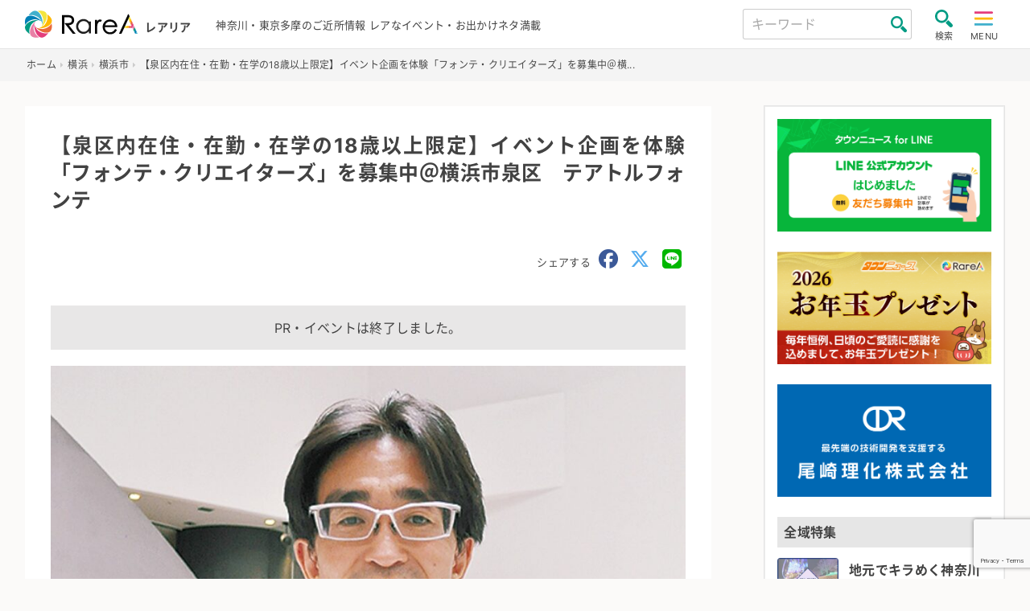

--- FILE ---
content_type: text/html; charset=utf-8
request_url: https://www.google.com/recaptcha/api2/anchor?ar=1&k=6LeXzjUdAAAAAAuJGWOQP_3NnEo03QlVe4rDD4XR&co=aHR0cHM6Ly9yYXJlYS5ldmVudHM6NDQz&hl=en&v=PoyoqOPhxBO7pBk68S4YbpHZ&size=invisible&anchor-ms=20000&execute-ms=30000&cb=kp89q1y1wbzs
body_size: 48861
content:
<!DOCTYPE HTML><html dir="ltr" lang="en"><head><meta http-equiv="Content-Type" content="text/html; charset=UTF-8">
<meta http-equiv="X-UA-Compatible" content="IE=edge">
<title>reCAPTCHA</title>
<style type="text/css">
/* cyrillic-ext */
@font-face {
  font-family: 'Roboto';
  font-style: normal;
  font-weight: 400;
  font-stretch: 100%;
  src: url(//fonts.gstatic.com/s/roboto/v48/KFO7CnqEu92Fr1ME7kSn66aGLdTylUAMa3GUBHMdazTgWw.woff2) format('woff2');
  unicode-range: U+0460-052F, U+1C80-1C8A, U+20B4, U+2DE0-2DFF, U+A640-A69F, U+FE2E-FE2F;
}
/* cyrillic */
@font-face {
  font-family: 'Roboto';
  font-style: normal;
  font-weight: 400;
  font-stretch: 100%;
  src: url(//fonts.gstatic.com/s/roboto/v48/KFO7CnqEu92Fr1ME7kSn66aGLdTylUAMa3iUBHMdazTgWw.woff2) format('woff2');
  unicode-range: U+0301, U+0400-045F, U+0490-0491, U+04B0-04B1, U+2116;
}
/* greek-ext */
@font-face {
  font-family: 'Roboto';
  font-style: normal;
  font-weight: 400;
  font-stretch: 100%;
  src: url(//fonts.gstatic.com/s/roboto/v48/KFO7CnqEu92Fr1ME7kSn66aGLdTylUAMa3CUBHMdazTgWw.woff2) format('woff2');
  unicode-range: U+1F00-1FFF;
}
/* greek */
@font-face {
  font-family: 'Roboto';
  font-style: normal;
  font-weight: 400;
  font-stretch: 100%;
  src: url(//fonts.gstatic.com/s/roboto/v48/KFO7CnqEu92Fr1ME7kSn66aGLdTylUAMa3-UBHMdazTgWw.woff2) format('woff2');
  unicode-range: U+0370-0377, U+037A-037F, U+0384-038A, U+038C, U+038E-03A1, U+03A3-03FF;
}
/* math */
@font-face {
  font-family: 'Roboto';
  font-style: normal;
  font-weight: 400;
  font-stretch: 100%;
  src: url(//fonts.gstatic.com/s/roboto/v48/KFO7CnqEu92Fr1ME7kSn66aGLdTylUAMawCUBHMdazTgWw.woff2) format('woff2');
  unicode-range: U+0302-0303, U+0305, U+0307-0308, U+0310, U+0312, U+0315, U+031A, U+0326-0327, U+032C, U+032F-0330, U+0332-0333, U+0338, U+033A, U+0346, U+034D, U+0391-03A1, U+03A3-03A9, U+03B1-03C9, U+03D1, U+03D5-03D6, U+03F0-03F1, U+03F4-03F5, U+2016-2017, U+2034-2038, U+203C, U+2040, U+2043, U+2047, U+2050, U+2057, U+205F, U+2070-2071, U+2074-208E, U+2090-209C, U+20D0-20DC, U+20E1, U+20E5-20EF, U+2100-2112, U+2114-2115, U+2117-2121, U+2123-214F, U+2190, U+2192, U+2194-21AE, U+21B0-21E5, U+21F1-21F2, U+21F4-2211, U+2213-2214, U+2216-22FF, U+2308-230B, U+2310, U+2319, U+231C-2321, U+2336-237A, U+237C, U+2395, U+239B-23B7, U+23D0, U+23DC-23E1, U+2474-2475, U+25AF, U+25B3, U+25B7, U+25BD, U+25C1, U+25CA, U+25CC, U+25FB, U+266D-266F, U+27C0-27FF, U+2900-2AFF, U+2B0E-2B11, U+2B30-2B4C, U+2BFE, U+3030, U+FF5B, U+FF5D, U+1D400-1D7FF, U+1EE00-1EEFF;
}
/* symbols */
@font-face {
  font-family: 'Roboto';
  font-style: normal;
  font-weight: 400;
  font-stretch: 100%;
  src: url(//fonts.gstatic.com/s/roboto/v48/KFO7CnqEu92Fr1ME7kSn66aGLdTylUAMaxKUBHMdazTgWw.woff2) format('woff2');
  unicode-range: U+0001-000C, U+000E-001F, U+007F-009F, U+20DD-20E0, U+20E2-20E4, U+2150-218F, U+2190, U+2192, U+2194-2199, U+21AF, U+21E6-21F0, U+21F3, U+2218-2219, U+2299, U+22C4-22C6, U+2300-243F, U+2440-244A, U+2460-24FF, U+25A0-27BF, U+2800-28FF, U+2921-2922, U+2981, U+29BF, U+29EB, U+2B00-2BFF, U+4DC0-4DFF, U+FFF9-FFFB, U+10140-1018E, U+10190-1019C, U+101A0, U+101D0-101FD, U+102E0-102FB, U+10E60-10E7E, U+1D2C0-1D2D3, U+1D2E0-1D37F, U+1F000-1F0FF, U+1F100-1F1AD, U+1F1E6-1F1FF, U+1F30D-1F30F, U+1F315, U+1F31C, U+1F31E, U+1F320-1F32C, U+1F336, U+1F378, U+1F37D, U+1F382, U+1F393-1F39F, U+1F3A7-1F3A8, U+1F3AC-1F3AF, U+1F3C2, U+1F3C4-1F3C6, U+1F3CA-1F3CE, U+1F3D4-1F3E0, U+1F3ED, U+1F3F1-1F3F3, U+1F3F5-1F3F7, U+1F408, U+1F415, U+1F41F, U+1F426, U+1F43F, U+1F441-1F442, U+1F444, U+1F446-1F449, U+1F44C-1F44E, U+1F453, U+1F46A, U+1F47D, U+1F4A3, U+1F4B0, U+1F4B3, U+1F4B9, U+1F4BB, U+1F4BF, U+1F4C8-1F4CB, U+1F4D6, U+1F4DA, U+1F4DF, U+1F4E3-1F4E6, U+1F4EA-1F4ED, U+1F4F7, U+1F4F9-1F4FB, U+1F4FD-1F4FE, U+1F503, U+1F507-1F50B, U+1F50D, U+1F512-1F513, U+1F53E-1F54A, U+1F54F-1F5FA, U+1F610, U+1F650-1F67F, U+1F687, U+1F68D, U+1F691, U+1F694, U+1F698, U+1F6AD, U+1F6B2, U+1F6B9-1F6BA, U+1F6BC, U+1F6C6-1F6CF, U+1F6D3-1F6D7, U+1F6E0-1F6EA, U+1F6F0-1F6F3, U+1F6F7-1F6FC, U+1F700-1F7FF, U+1F800-1F80B, U+1F810-1F847, U+1F850-1F859, U+1F860-1F887, U+1F890-1F8AD, U+1F8B0-1F8BB, U+1F8C0-1F8C1, U+1F900-1F90B, U+1F93B, U+1F946, U+1F984, U+1F996, U+1F9E9, U+1FA00-1FA6F, U+1FA70-1FA7C, U+1FA80-1FA89, U+1FA8F-1FAC6, U+1FACE-1FADC, U+1FADF-1FAE9, U+1FAF0-1FAF8, U+1FB00-1FBFF;
}
/* vietnamese */
@font-face {
  font-family: 'Roboto';
  font-style: normal;
  font-weight: 400;
  font-stretch: 100%;
  src: url(//fonts.gstatic.com/s/roboto/v48/KFO7CnqEu92Fr1ME7kSn66aGLdTylUAMa3OUBHMdazTgWw.woff2) format('woff2');
  unicode-range: U+0102-0103, U+0110-0111, U+0128-0129, U+0168-0169, U+01A0-01A1, U+01AF-01B0, U+0300-0301, U+0303-0304, U+0308-0309, U+0323, U+0329, U+1EA0-1EF9, U+20AB;
}
/* latin-ext */
@font-face {
  font-family: 'Roboto';
  font-style: normal;
  font-weight: 400;
  font-stretch: 100%;
  src: url(//fonts.gstatic.com/s/roboto/v48/KFO7CnqEu92Fr1ME7kSn66aGLdTylUAMa3KUBHMdazTgWw.woff2) format('woff2');
  unicode-range: U+0100-02BA, U+02BD-02C5, U+02C7-02CC, U+02CE-02D7, U+02DD-02FF, U+0304, U+0308, U+0329, U+1D00-1DBF, U+1E00-1E9F, U+1EF2-1EFF, U+2020, U+20A0-20AB, U+20AD-20C0, U+2113, U+2C60-2C7F, U+A720-A7FF;
}
/* latin */
@font-face {
  font-family: 'Roboto';
  font-style: normal;
  font-weight: 400;
  font-stretch: 100%;
  src: url(//fonts.gstatic.com/s/roboto/v48/KFO7CnqEu92Fr1ME7kSn66aGLdTylUAMa3yUBHMdazQ.woff2) format('woff2');
  unicode-range: U+0000-00FF, U+0131, U+0152-0153, U+02BB-02BC, U+02C6, U+02DA, U+02DC, U+0304, U+0308, U+0329, U+2000-206F, U+20AC, U+2122, U+2191, U+2193, U+2212, U+2215, U+FEFF, U+FFFD;
}
/* cyrillic-ext */
@font-face {
  font-family: 'Roboto';
  font-style: normal;
  font-weight: 500;
  font-stretch: 100%;
  src: url(//fonts.gstatic.com/s/roboto/v48/KFO7CnqEu92Fr1ME7kSn66aGLdTylUAMa3GUBHMdazTgWw.woff2) format('woff2');
  unicode-range: U+0460-052F, U+1C80-1C8A, U+20B4, U+2DE0-2DFF, U+A640-A69F, U+FE2E-FE2F;
}
/* cyrillic */
@font-face {
  font-family: 'Roboto';
  font-style: normal;
  font-weight: 500;
  font-stretch: 100%;
  src: url(//fonts.gstatic.com/s/roboto/v48/KFO7CnqEu92Fr1ME7kSn66aGLdTylUAMa3iUBHMdazTgWw.woff2) format('woff2');
  unicode-range: U+0301, U+0400-045F, U+0490-0491, U+04B0-04B1, U+2116;
}
/* greek-ext */
@font-face {
  font-family: 'Roboto';
  font-style: normal;
  font-weight: 500;
  font-stretch: 100%;
  src: url(//fonts.gstatic.com/s/roboto/v48/KFO7CnqEu92Fr1ME7kSn66aGLdTylUAMa3CUBHMdazTgWw.woff2) format('woff2');
  unicode-range: U+1F00-1FFF;
}
/* greek */
@font-face {
  font-family: 'Roboto';
  font-style: normal;
  font-weight: 500;
  font-stretch: 100%;
  src: url(//fonts.gstatic.com/s/roboto/v48/KFO7CnqEu92Fr1ME7kSn66aGLdTylUAMa3-UBHMdazTgWw.woff2) format('woff2');
  unicode-range: U+0370-0377, U+037A-037F, U+0384-038A, U+038C, U+038E-03A1, U+03A3-03FF;
}
/* math */
@font-face {
  font-family: 'Roboto';
  font-style: normal;
  font-weight: 500;
  font-stretch: 100%;
  src: url(//fonts.gstatic.com/s/roboto/v48/KFO7CnqEu92Fr1ME7kSn66aGLdTylUAMawCUBHMdazTgWw.woff2) format('woff2');
  unicode-range: U+0302-0303, U+0305, U+0307-0308, U+0310, U+0312, U+0315, U+031A, U+0326-0327, U+032C, U+032F-0330, U+0332-0333, U+0338, U+033A, U+0346, U+034D, U+0391-03A1, U+03A3-03A9, U+03B1-03C9, U+03D1, U+03D5-03D6, U+03F0-03F1, U+03F4-03F5, U+2016-2017, U+2034-2038, U+203C, U+2040, U+2043, U+2047, U+2050, U+2057, U+205F, U+2070-2071, U+2074-208E, U+2090-209C, U+20D0-20DC, U+20E1, U+20E5-20EF, U+2100-2112, U+2114-2115, U+2117-2121, U+2123-214F, U+2190, U+2192, U+2194-21AE, U+21B0-21E5, U+21F1-21F2, U+21F4-2211, U+2213-2214, U+2216-22FF, U+2308-230B, U+2310, U+2319, U+231C-2321, U+2336-237A, U+237C, U+2395, U+239B-23B7, U+23D0, U+23DC-23E1, U+2474-2475, U+25AF, U+25B3, U+25B7, U+25BD, U+25C1, U+25CA, U+25CC, U+25FB, U+266D-266F, U+27C0-27FF, U+2900-2AFF, U+2B0E-2B11, U+2B30-2B4C, U+2BFE, U+3030, U+FF5B, U+FF5D, U+1D400-1D7FF, U+1EE00-1EEFF;
}
/* symbols */
@font-face {
  font-family: 'Roboto';
  font-style: normal;
  font-weight: 500;
  font-stretch: 100%;
  src: url(//fonts.gstatic.com/s/roboto/v48/KFO7CnqEu92Fr1ME7kSn66aGLdTylUAMaxKUBHMdazTgWw.woff2) format('woff2');
  unicode-range: U+0001-000C, U+000E-001F, U+007F-009F, U+20DD-20E0, U+20E2-20E4, U+2150-218F, U+2190, U+2192, U+2194-2199, U+21AF, U+21E6-21F0, U+21F3, U+2218-2219, U+2299, U+22C4-22C6, U+2300-243F, U+2440-244A, U+2460-24FF, U+25A0-27BF, U+2800-28FF, U+2921-2922, U+2981, U+29BF, U+29EB, U+2B00-2BFF, U+4DC0-4DFF, U+FFF9-FFFB, U+10140-1018E, U+10190-1019C, U+101A0, U+101D0-101FD, U+102E0-102FB, U+10E60-10E7E, U+1D2C0-1D2D3, U+1D2E0-1D37F, U+1F000-1F0FF, U+1F100-1F1AD, U+1F1E6-1F1FF, U+1F30D-1F30F, U+1F315, U+1F31C, U+1F31E, U+1F320-1F32C, U+1F336, U+1F378, U+1F37D, U+1F382, U+1F393-1F39F, U+1F3A7-1F3A8, U+1F3AC-1F3AF, U+1F3C2, U+1F3C4-1F3C6, U+1F3CA-1F3CE, U+1F3D4-1F3E0, U+1F3ED, U+1F3F1-1F3F3, U+1F3F5-1F3F7, U+1F408, U+1F415, U+1F41F, U+1F426, U+1F43F, U+1F441-1F442, U+1F444, U+1F446-1F449, U+1F44C-1F44E, U+1F453, U+1F46A, U+1F47D, U+1F4A3, U+1F4B0, U+1F4B3, U+1F4B9, U+1F4BB, U+1F4BF, U+1F4C8-1F4CB, U+1F4D6, U+1F4DA, U+1F4DF, U+1F4E3-1F4E6, U+1F4EA-1F4ED, U+1F4F7, U+1F4F9-1F4FB, U+1F4FD-1F4FE, U+1F503, U+1F507-1F50B, U+1F50D, U+1F512-1F513, U+1F53E-1F54A, U+1F54F-1F5FA, U+1F610, U+1F650-1F67F, U+1F687, U+1F68D, U+1F691, U+1F694, U+1F698, U+1F6AD, U+1F6B2, U+1F6B9-1F6BA, U+1F6BC, U+1F6C6-1F6CF, U+1F6D3-1F6D7, U+1F6E0-1F6EA, U+1F6F0-1F6F3, U+1F6F7-1F6FC, U+1F700-1F7FF, U+1F800-1F80B, U+1F810-1F847, U+1F850-1F859, U+1F860-1F887, U+1F890-1F8AD, U+1F8B0-1F8BB, U+1F8C0-1F8C1, U+1F900-1F90B, U+1F93B, U+1F946, U+1F984, U+1F996, U+1F9E9, U+1FA00-1FA6F, U+1FA70-1FA7C, U+1FA80-1FA89, U+1FA8F-1FAC6, U+1FACE-1FADC, U+1FADF-1FAE9, U+1FAF0-1FAF8, U+1FB00-1FBFF;
}
/* vietnamese */
@font-face {
  font-family: 'Roboto';
  font-style: normal;
  font-weight: 500;
  font-stretch: 100%;
  src: url(//fonts.gstatic.com/s/roboto/v48/KFO7CnqEu92Fr1ME7kSn66aGLdTylUAMa3OUBHMdazTgWw.woff2) format('woff2');
  unicode-range: U+0102-0103, U+0110-0111, U+0128-0129, U+0168-0169, U+01A0-01A1, U+01AF-01B0, U+0300-0301, U+0303-0304, U+0308-0309, U+0323, U+0329, U+1EA0-1EF9, U+20AB;
}
/* latin-ext */
@font-face {
  font-family: 'Roboto';
  font-style: normal;
  font-weight: 500;
  font-stretch: 100%;
  src: url(//fonts.gstatic.com/s/roboto/v48/KFO7CnqEu92Fr1ME7kSn66aGLdTylUAMa3KUBHMdazTgWw.woff2) format('woff2');
  unicode-range: U+0100-02BA, U+02BD-02C5, U+02C7-02CC, U+02CE-02D7, U+02DD-02FF, U+0304, U+0308, U+0329, U+1D00-1DBF, U+1E00-1E9F, U+1EF2-1EFF, U+2020, U+20A0-20AB, U+20AD-20C0, U+2113, U+2C60-2C7F, U+A720-A7FF;
}
/* latin */
@font-face {
  font-family: 'Roboto';
  font-style: normal;
  font-weight: 500;
  font-stretch: 100%;
  src: url(//fonts.gstatic.com/s/roboto/v48/KFO7CnqEu92Fr1ME7kSn66aGLdTylUAMa3yUBHMdazQ.woff2) format('woff2');
  unicode-range: U+0000-00FF, U+0131, U+0152-0153, U+02BB-02BC, U+02C6, U+02DA, U+02DC, U+0304, U+0308, U+0329, U+2000-206F, U+20AC, U+2122, U+2191, U+2193, U+2212, U+2215, U+FEFF, U+FFFD;
}
/* cyrillic-ext */
@font-face {
  font-family: 'Roboto';
  font-style: normal;
  font-weight: 900;
  font-stretch: 100%;
  src: url(//fonts.gstatic.com/s/roboto/v48/KFO7CnqEu92Fr1ME7kSn66aGLdTylUAMa3GUBHMdazTgWw.woff2) format('woff2');
  unicode-range: U+0460-052F, U+1C80-1C8A, U+20B4, U+2DE0-2DFF, U+A640-A69F, U+FE2E-FE2F;
}
/* cyrillic */
@font-face {
  font-family: 'Roboto';
  font-style: normal;
  font-weight: 900;
  font-stretch: 100%;
  src: url(//fonts.gstatic.com/s/roboto/v48/KFO7CnqEu92Fr1ME7kSn66aGLdTylUAMa3iUBHMdazTgWw.woff2) format('woff2');
  unicode-range: U+0301, U+0400-045F, U+0490-0491, U+04B0-04B1, U+2116;
}
/* greek-ext */
@font-face {
  font-family: 'Roboto';
  font-style: normal;
  font-weight: 900;
  font-stretch: 100%;
  src: url(//fonts.gstatic.com/s/roboto/v48/KFO7CnqEu92Fr1ME7kSn66aGLdTylUAMa3CUBHMdazTgWw.woff2) format('woff2');
  unicode-range: U+1F00-1FFF;
}
/* greek */
@font-face {
  font-family: 'Roboto';
  font-style: normal;
  font-weight: 900;
  font-stretch: 100%;
  src: url(//fonts.gstatic.com/s/roboto/v48/KFO7CnqEu92Fr1ME7kSn66aGLdTylUAMa3-UBHMdazTgWw.woff2) format('woff2');
  unicode-range: U+0370-0377, U+037A-037F, U+0384-038A, U+038C, U+038E-03A1, U+03A3-03FF;
}
/* math */
@font-face {
  font-family: 'Roboto';
  font-style: normal;
  font-weight: 900;
  font-stretch: 100%;
  src: url(//fonts.gstatic.com/s/roboto/v48/KFO7CnqEu92Fr1ME7kSn66aGLdTylUAMawCUBHMdazTgWw.woff2) format('woff2');
  unicode-range: U+0302-0303, U+0305, U+0307-0308, U+0310, U+0312, U+0315, U+031A, U+0326-0327, U+032C, U+032F-0330, U+0332-0333, U+0338, U+033A, U+0346, U+034D, U+0391-03A1, U+03A3-03A9, U+03B1-03C9, U+03D1, U+03D5-03D6, U+03F0-03F1, U+03F4-03F5, U+2016-2017, U+2034-2038, U+203C, U+2040, U+2043, U+2047, U+2050, U+2057, U+205F, U+2070-2071, U+2074-208E, U+2090-209C, U+20D0-20DC, U+20E1, U+20E5-20EF, U+2100-2112, U+2114-2115, U+2117-2121, U+2123-214F, U+2190, U+2192, U+2194-21AE, U+21B0-21E5, U+21F1-21F2, U+21F4-2211, U+2213-2214, U+2216-22FF, U+2308-230B, U+2310, U+2319, U+231C-2321, U+2336-237A, U+237C, U+2395, U+239B-23B7, U+23D0, U+23DC-23E1, U+2474-2475, U+25AF, U+25B3, U+25B7, U+25BD, U+25C1, U+25CA, U+25CC, U+25FB, U+266D-266F, U+27C0-27FF, U+2900-2AFF, U+2B0E-2B11, U+2B30-2B4C, U+2BFE, U+3030, U+FF5B, U+FF5D, U+1D400-1D7FF, U+1EE00-1EEFF;
}
/* symbols */
@font-face {
  font-family: 'Roboto';
  font-style: normal;
  font-weight: 900;
  font-stretch: 100%;
  src: url(//fonts.gstatic.com/s/roboto/v48/KFO7CnqEu92Fr1ME7kSn66aGLdTylUAMaxKUBHMdazTgWw.woff2) format('woff2');
  unicode-range: U+0001-000C, U+000E-001F, U+007F-009F, U+20DD-20E0, U+20E2-20E4, U+2150-218F, U+2190, U+2192, U+2194-2199, U+21AF, U+21E6-21F0, U+21F3, U+2218-2219, U+2299, U+22C4-22C6, U+2300-243F, U+2440-244A, U+2460-24FF, U+25A0-27BF, U+2800-28FF, U+2921-2922, U+2981, U+29BF, U+29EB, U+2B00-2BFF, U+4DC0-4DFF, U+FFF9-FFFB, U+10140-1018E, U+10190-1019C, U+101A0, U+101D0-101FD, U+102E0-102FB, U+10E60-10E7E, U+1D2C0-1D2D3, U+1D2E0-1D37F, U+1F000-1F0FF, U+1F100-1F1AD, U+1F1E6-1F1FF, U+1F30D-1F30F, U+1F315, U+1F31C, U+1F31E, U+1F320-1F32C, U+1F336, U+1F378, U+1F37D, U+1F382, U+1F393-1F39F, U+1F3A7-1F3A8, U+1F3AC-1F3AF, U+1F3C2, U+1F3C4-1F3C6, U+1F3CA-1F3CE, U+1F3D4-1F3E0, U+1F3ED, U+1F3F1-1F3F3, U+1F3F5-1F3F7, U+1F408, U+1F415, U+1F41F, U+1F426, U+1F43F, U+1F441-1F442, U+1F444, U+1F446-1F449, U+1F44C-1F44E, U+1F453, U+1F46A, U+1F47D, U+1F4A3, U+1F4B0, U+1F4B3, U+1F4B9, U+1F4BB, U+1F4BF, U+1F4C8-1F4CB, U+1F4D6, U+1F4DA, U+1F4DF, U+1F4E3-1F4E6, U+1F4EA-1F4ED, U+1F4F7, U+1F4F9-1F4FB, U+1F4FD-1F4FE, U+1F503, U+1F507-1F50B, U+1F50D, U+1F512-1F513, U+1F53E-1F54A, U+1F54F-1F5FA, U+1F610, U+1F650-1F67F, U+1F687, U+1F68D, U+1F691, U+1F694, U+1F698, U+1F6AD, U+1F6B2, U+1F6B9-1F6BA, U+1F6BC, U+1F6C6-1F6CF, U+1F6D3-1F6D7, U+1F6E0-1F6EA, U+1F6F0-1F6F3, U+1F6F7-1F6FC, U+1F700-1F7FF, U+1F800-1F80B, U+1F810-1F847, U+1F850-1F859, U+1F860-1F887, U+1F890-1F8AD, U+1F8B0-1F8BB, U+1F8C0-1F8C1, U+1F900-1F90B, U+1F93B, U+1F946, U+1F984, U+1F996, U+1F9E9, U+1FA00-1FA6F, U+1FA70-1FA7C, U+1FA80-1FA89, U+1FA8F-1FAC6, U+1FACE-1FADC, U+1FADF-1FAE9, U+1FAF0-1FAF8, U+1FB00-1FBFF;
}
/* vietnamese */
@font-face {
  font-family: 'Roboto';
  font-style: normal;
  font-weight: 900;
  font-stretch: 100%;
  src: url(//fonts.gstatic.com/s/roboto/v48/KFO7CnqEu92Fr1ME7kSn66aGLdTylUAMa3OUBHMdazTgWw.woff2) format('woff2');
  unicode-range: U+0102-0103, U+0110-0111, U+0128-0129, U+0168-0169, U+01A0-01A1, U+01AF-01B0, U+0300-0301, U+0303-0304, U+0308-0309, U+0323, U+0329, U+1EA0-1EF9, U+20AB;
}
/* latin-ext */
@font-face {
  font-family: 'Roboto';
  font-style: normal;
  font-weight: 900;
  font-stretch: 100%;
  src: url(//fonts.gstatic.com/s/roboto/v48/KFO7CnqEu92Fr1ME7kSn66aGLdTylUAMa3KUBHMdazTgWw.woff2) format('woff2');
  unicode-range: U+0100-02BA, U+02BD-02C5, U+02C7-02CC, U+02CE-02D7, U+02DD-02FF, U+0304, U+0308, U+0329, U+1D00-1DBF, U+1E00-1E9F, U+1EF2-1EFF, U+2020, U+20A0-20AB, U+20AD-20C0, U+2113, U+2C60-2C7F, U+A720-A7FF;
}
/* latin */
@font-face {
  font-family: 'Roboto';
  font-style: normal;
  font-weight: 900;
  font-stretch: 100%;
  src: url(//fonts.gstatic.com/s/roboto/v48/KFO7CnqEu92Fr1ME7kSn66aGLdTylUAMa3yUBHMdazQ.woff2) format('woff2');
  unicode-range: U+0000-00FF, U+0131, U+0152-0153, U+02BB-02BC, U+02C6, U+02DA, U+02DC, U+0304, U+0308, U+0329, U+2000-206F, U+20AC, U+2122, U+2191, U+2193, U+2212, U+2215, U+FEFF, U+FFFD;
}

</style>
<link rel="stylesheet" type="text/css" href="https://www.gstatic.com/recaptcha/releases/PoyoqOPhxBO7pBk68S4YbpHZ/styles__ltr.css">
<script nonce="soo9r9baIu-fRDtBk0f7RA" type="text/javascript">window['__recaptcha_api'] = 'https://www.google.com/recaptcha/api2/';</script>
<script type="text/javascript" src="https://www.gstatic.com/recaptcha/releases/PoyoqOPhxBO7pBk68S4YbpHZ/recaptcha__en.js" nonce="soo9r9baIu-fRDtBk0f7RA">
      
    </script></head>
<body><div id="rc-anchor-alert" class="rc-anchor-alert"></div>
<input type="hidden" id="recaptcha-token" value="[base64]">
<script type="text/javascript" nonce="soo9r9baIu-fRDtBk0f7RA">
      recaptcha.anchor.Main.init("[\x22ainput\x22,[\x22bgdata\x22,\x22\x22,\[base64]/[base64]/UltIKytdPWE6KGE8MjA0OD9SW0grK109YT4+NnwxOTI6KChhJjY0NTEyKT09NTUyOTYmJnErMTxoLmxlbmd0aCYmKGguY2hhckNvZGVBdChxKzEpJjY0NTEyKT09NTYzMjA/[base64]/MjU1OlI/[base64]/[base64]/[base64]/[base64]/[base64]/[base64]/[base64]/[base64]/[base64]/[base64]\x22,\[base64]\x22,\x22SMK2w5TDs1tIw6J1KsOpw4EMWsKGNiBQw6QGasOMOggJw7I9w7hjwpRlczJTAgbDqcOoZhzChS8sw7nDhcKzw5XDq07DkV3CmcK3w4kkw53DjFp6HMOvw5YKw4bCmy3DqgTDhsOJw7rCmRvCqsOnwoPDrVfDs8O5wr/[base64]/[base64]/wojDvk0rM0XDrl7DiMKSw7/DpjwTw5HChsOUAsO0MEsew4DCkG0hwrByQMO9wpTCsH3ChMK6woNPL8O2w5HCljrDvTLDiMKlOTRpwpITK2d6VsKAwr0lJz7CkMOBwq4mw4DDoMKsKh8LwrZ/wovDicKobgJWZsKXMH5kwrgfwpLDo00rLcKgw74YLG9BCFRCIksfw4EhbcOiIcOqTRXCiMOIeEzDr0LCrcK7T8OOJ0UbeMOsw49sfsOFSgPDncOVA8Ktw4NewowzGnfDisOmUsKyfE7Cp8Kvw7cow5MEw4bCiMO/[base64]/[base64]/[base64]/Cs8OJw4YEw6FYw5fCm8OvwotzwpExwoXCq8OEEcOIRMKUZkkNGcOMw7fCjMO6ZMKaw6zCinHDhcKxFAXDssOCJQd7wpMkdMOcf8ORBsOVPsKPwoXDnxhvwpN9w44ZwqMXw5TChcKwwo/DmUPDkE3Dn1BmVcOwPcOzwqFbw7DDv1fDpMO5WMOnw5cBUS1+w5obw7YqWsKYw7cDayocw4PCsmhDVcOIX2LChhpQwqgYMBjDqcOffcOjw5fCuG43w7nCpcKIRzrDunxowqYlD8KobcOsaT1DPsKYw7XDkcO8ZwpPcBMPw5DCg2/DqHTDssOeXQMRUMKnN8OOwrx9MsO0w6/CsADDhw/CpWHCjGdRw59cWmtEw5TDu8KYQiTDjcOWw7DCsUJ7wr03w4rDpgzChcKjJcKpwpXDq8K3w6jCpyrDtMOBwodDIQvDqcKPwpXDvTNRw6oVeyTDjgxURsOlw6DDt3Vyw4pvenrDmcK4aUkja0QZwo7CicO/ah3DuAUtw64Cw6vCosKeS8OIJsKLw4Rlw6hMFcKcwrXCs8KvEw3Ck0vDkhwowojDgT9LD8KASyYLHE1AwqDCgsKqI3N3WwzCscO1wo9dw5/DnsOjecOPcMKkw5HCrw9JKAXCtycUwoIuw53Dl8OjaTd8w67Cjkl2w73CksOgC8OLcMKFXllsw7DDjxTDjVrCsiNrWcKsw41neSg1wphRYgjClgwMR8KQwpPCtANPw7DCkH3Co8OgwqnDihHDgcKnMsKpw5vCuX3DgMOlw4/DjV7CuHwDwow8w4QkEEXDoMOnw6PDhcKwSMOyP3LDjcOeSmc/w7gaHRfDnQDDglwXN8K5cnDDnQHCmMKSwrLDhcKqLHtgw6/Dl8Ktw58OwqQVwqrDmijCusO/w5JJw7Y+w6Q1wpstNsKPMxfDsMOswpPCpcOeFMK+wqPCvHMnL8K7KCHCvGc5aMOaLcOvw4AHe0h4wqsRwq7CiMOqTlPDmcKwEMOUKMOow5TCpyxZZMKZwp9EK1nCqxHCszbDnsK7wot4FUjCgMKMworDtiR3dMO0w6fDsMKwYlXDp8OkwpwZNk1Vw6syw6/Dr8OtH8Ojw7rCpMKEw7Eyw5lDwpYuw4TDq8K4Y8OcQGLCjMKUfEILI1DClQJRQQzChsKqeMObwowDw7V1w7pOw6HCgMK7wptJw7fCjsKlw5RLw4/DvsOywpQLAsOjE8OBQsOPOVh4JwvCoMOVAcKCw5nDrsOgw6PChnEUwqbCkV49HXPCl23DtH7CtMO9WjjCtcK5PCckw5HCi8KCwpdLUsKiw4ECw68qwpgbBgt9a8KBwpZZwq7ClXXDncK4OwzCug/Dm8K1wo5rSGxSHS/CkcOUD8KWTcK+ccOCw7IgwpfDh8OGF8O9w4BtA8ORN1DDhhVWworCi8Ozw78Kw5bCp8KuwpERW8KrQ8KoP8KRWcOLVg/DsAxjw75uwpnDpgtXwozCnsKRwovDtxMicsO2w7UJZH8Fw69rw5tuLcKmU8Kow5zCrRwnEMODOF7Ci0cNw7F5HG/[base64]/[base64]/ChXxeGWBYD8OXwpopRsO8w5zCgnjDo8Omw7BNbsOIbn3DqMK4PWFtRhJxw7p2wpQeXQbDjsK1YgnCq8OdDGJ6w4hdKsONw6rDlQPChFPCjzHDhsKwwrzCicOqZcK1V0vDkXUSw4ZONsOEw6Mww7USC8OFHy3DssKVZMKEw73DvsKDYEAHOMKawqvDmHYsworCjx/CpsOcIMO6OjLDmQfDlRnCoMKmAizDsQIfwoxgRWoFJsO8w4dlAsOgw5XDrnLCh1nCqcKuw6LDmj9ywpHDiwZjc8O9w7bDqhXCpQJyw6bCvXQBwoPCv8KuTcONNcKrw6/[base64]/Ci8KNwrERw7wDw6MQwrI+EwvCqsO/ZsKCO8OEWcK2SMKfw6B/w7JgLCYhUhFrw6TClBvDhG9dwqXCjsOHYiUPNDPDpcOROxN7F8KfIiTCj8KpLwUrwppSwrbCucOqSEjCiRTDtcKZw7LChcKjITLCpFTDqWnCtcO4BgDDohsdKwXCuC0yw4bDpcOwVRzDqyAgw5LCjsKAw6vCu8K4YXdzeAtLWcKBwqB7D8O0GGwuw5cNw7/CoS/DtcO/w7EjZWxYwoN+w5JCw5XDlArCk8O0w6MiwpEyw6fDiUB1Fk/DtwLCl2QiOSFPTcKkw702dMOEw6XCtsK/TsKlwqPCqcOvPy95JA3DmsO1w6szZyXDvkMCISMHA8KODyfChsK3w7caSiJEbQfDjcKiF8KjB8KDwoXDm8O5DlPDuU/DnRwMw4jDi8OAWGjCvC8eVmfDnXQlw4IMKsOPXhfDsAHDvMK+SEYOClbCthYPw7clawA3w4wFw65lYWzCvsOLwqPDjyskd8KXZMOkRMOQCFgQDMKFCMKiwoY/w57ClzVlDDHDsQc0CsKCPltdeBc6OVAYQT7DpFPDhEzDqhlDwp4Xw7dracKBInkxIsKew4zCq8OuwovDrkx4w6sQGMK/[base64]/ClsKrAMOVw58COMK3bChDF8Kgw64/wq3CgzXChcOXw4HDhcOEw7Y3w57Cj13DjcK5L8KLw7zCjsOUwoHCs27Cu1t8cEnCrBYow64Ow4bCpjHDi8Kgw5XDuiMbHsKpw6/DoMKILsO4woMZw7nDv8OFwqvCl8O/wo/DkcKdFiUAGgwZwqkyG8Osf8ONQA4Ydgd+w6TDiMOowqd1wprDphEuw4YBwq/CkXDCkyVHw5LDtCTCp8KKYgBnQBvCucKIUsO3wpw7dMO5wqnCvDTCn8KfAMOHOwnDjBACwqjCujzCtjIFR8KrwoLDlQLCk8OpJMKsTlcWd8Olw4BxWR/CgwLDsn9JYsKdCMK7wpHCvX3Du8OCH2HDtwLDn0U4QMOcwpzChiTDmiXCtEzCiXzCiGHCrwJRAD/DnsO5DMOzwqjCqcOjUSsgwqnDksOgwo8/TDQcMsKXwr5vKcOmwqtnw7DCtcO5AHgFwr3Cpycfw4TDoFxXwqgkwppGMlLCpcOJw5vDscKKVzbCo1XCucKxCsOzwoA4VG7Djw3DjkgDbMO8w6ZrbMKhKQjCkn7DjRlDw5JUKg/[base64]/[base64]/DusOxUMKhwp0CQMKFwq0IwpHCsggkwqBDw7TDtQzDrRghBcOoO8OLUnpbwoEEIsKgPsOhayoxFDTDgS/Djw7Csz3DvsOaR8O9wr/[base64]/DksKgDMKkOsOpw73ChMOAV1HDjsKbw6PDtwEiwoZZw6/CqsK2H8KvCcOBNgl8wo5tW8O/I2IawrTDkj3DtFh+wrtgPA7Dh8KYInBAAgTDv8Olwpo9KcKbw5/[base64]/[base64]/CisOWw5/CssODJsO4wqDCokV1w68xJsOywpfCmiVKSy7DnwV+wqzCiMO5YMODw6rDscKoSsKSw6R5c8OVTsKxYsK9DDBjwrJBwow9woFswoDChTUIwqwSf2DCqA8OwozDucKXJDhbPCNzV2HDkcOAwr/DlAhaw5FiKSx7MFRcwpV+TnIFYmYLMAzCkiBhwqrDmXHCncKkwo3CnldNG2A/wqDDiEfCpMOdwqxpwqFDw6XDvcKhwrEHXCbCt8K4wqQlwrd1woLCjcKaw6DDon8UfjZWwq9TO2hiBhfDmcKYwo1ac2Fze2wBwq3ClU/DtT7DoTDCuSrDlMK2QwQJw6DDjDh3w6bCvsOtCivDpcOJKMKywotadcK8w7dTDx3Dry3DokLDjQBzw616wr0LAsKywqM/wo1FIDl0w63CpB3DhkY9w4xBfxDCucOMMSoDw6pxcMOIEsK9wprDr8KDJFp+wphCwrtiDsOvw7QfHsOgw5tfYsKiwpNnQ8KVwpkfOMOxAsO3OcO6HsOPK8KxOQnDocKaw5lnwofDsBbCjGnCuMKjwpQfdXENdV7CgcOswo/DjR7CrsKcZ8OaNTUZSMKmwrdGOMOXwpkGBsObwotcScO5EsOxw4YnCMK7JsOawrXCvkpSwohbSG/DgxDCjMKDwr3CkWAZHWvDncOowpN+w5PCkMO3wqvDvHnDqUgROGt/GMOAwoEoOcOBw7LDk8ObWcKhCMO7wr8iwoTDl1fCq8KuVC8/BlbDn8KtCMKZwqnDs8KUNQPCtxnCo3Jsw6/Cg8OEw5IRwpjConDDr2XChyRvclFAI8KTbMOfbMKtw5kCwrULBgbDsE1tw4MsLFvCvcK+wr9eRsO0woJCZVZTwrFWw5xpEcOsZBDDlWEuL8OKBRcMdcKhwqlNw77Dg8OedwPDmx/DryPCnMOjeSPCm8O1wqHDlH/CgMOhwrTDqQ5+w67CrcOUBhtOwpIxw68BJBvDrH0ID8KfwpU/[base64]/w4VDV8KhTRwPFVFsw7lhwrBxZ8OWNWPCqCchC8K4wrrDl8KnwrsqDjTDl8O/YWdhCcKKwpHCnsKnwpnDgMOrwq3DkcO1w7vCvXZIasOzwr07fD4pw5jDljjDj8Oyw7vDnMOFY8OkwqLCuMK9wqLCnyJuwoQPX8OKwrI8wo51w5/[base64]/DkcKUwos5w4/CjMOvw6XCt2pqwod1N1TDksK3w4rDtcK4cQdWOSBBwodjTcOQwpZCGsKOwpbDlcKgwpTDvsKBw6NMw5jDhMO2w4tFwpVkw5PCryAhCsO8RQs3wq3DgsONw617wptmwqfDuDY3HsO+PMO/G3oMNXRMCHswTSjDv0TDpTDCr8OXwokNwofDiMOnWW0fdSJdwpMsOcOtwqvDiMOXwrl2IsK7w7Y0JsOrwoUCbcKjMnDCjMKGcD3CssOYNVsiNsOEw6NxVQl1cWPCkcOyYlELKA/Csk42w4bCnQhRwqvClhzDmARNw4TCicKnSRjCgsOxVcKEw64tOcOuwr9ww7NNw4DCnsKGwrl1YArDgsKdVXU0w5TCuFJ1ZsOFHBvCnEcDeV/CpsKua1/[base64]/DtcKXMsOuw7NEw5BCw7dpOsKNfVdywppYw6MrKsKcw6XCl0oXfcOpYTNGwobDj8OXwpkDw4UVw4kbwovDgcKqZ8OFFMOOwo53wqjCj2PClcOQEH1Af8OGFMKifkhac03Cs8OYUMKEw6kqNcK8woZkwod0wpJoe8Knwo/ClsOUw7EmEsKEbMOyRAjDocKVwozDgMK4w6/CpmxvLcKRwp7CmlgZw43Do8OPIsKww5zDisKSQGxWwovCiTFVw7vCrMKeeCoPa8OVFSXCosONw4rDmR18b8KxH1nDkcKFXz8/eMKhb0Znw4zCnTgWw7p0d3jCkcKZw7XDtcObw73DqcOlfcOsw5fDssK4HMOOw7XCtsKfwpPDl3QuIcOuw5fDt8KQw78CEWIJS8Ofw4XDtxlww6sgw4/DtUliwrzDnHrDhMKAw7rDlMOKwofCmcKeIcOeEMKpDsOOwqMOwoxIw7Qpw4PCrcKAwpRyf8KwHmHCmyzDjznDisOFw4TDulXCs8OyKilwJ3rCgwzCkcOCBcKHHHvCu8KgXVAwX8OLc0fCqcKzEsOEw6hAQVQew6DDp8Kgwp/DvkEWwrfDqsKJF8KhOsOofBHDvktLXDzDnEXChQPDvAcOwrUvEcOAw5hWKcOuaMKQLsOtwqJsBADDoMOew6xmOcO5wqRowojCoDBww4DDrxkbflt3ABjCg8Kbw4p6woHDisOsw6RZw6XDt01pw7cTQsKvT8OgaMKkwr7CkMKZLDTCgUdHw5gPw7k0wpANw5Z/CMOCw4/CuB8tC8OmXWPDtsOQD3zDqENteVPDthvDmF/[base64]/Drg0lAcOKB8KdGcOQw4VUwqoawrzCm8OIwrbCkT/DlMO3woI5worDgFfDkg8SKRl/OCLCpMOewqAsPMKiw5ltwohUw58/aMOkw7TCtsOMMzQuFcKTwo1Hw53DkBZSbMK2XH3CosKka8OzcsOGw4xIw41XVMOUPsKhTsOuw4LDkMK2w47CjsO2eSjCgsO2w4d6w4fDlF9Swrtrw6jCuR4Yw4/[base64]/DmxLCgGbDjSzDrAMAwqzCu8K+PFUhwo4jw6XDgMONwo8gKcKIecK8w64JwqpDXsK6w4HCkMOZw6JZdMObTxLCthvCkcKbfXTCrjxJI8OLwpwew7rCv8KINgvCnidhGMKlN8K2IwU/wroDJcOWH8OoWsOIwplfwo1dY8O3w6UpJSR0wqQxZMOxwplEw44yw67Ct2htHsOswq0hw5ENw4/[base64]/CgMOTacOrwp8iDFvCoxzDi8Oew7fCrcKbw7LCr2DChcOWwq0wdMKRSsK5dno+w51dw6IbTmQRMsOIUx/DlC7DqMOZVQzCqR/Dt2AiPcOhwq3DgcO/w4NMw7w9w79cesK3d8K2SMOxwo8LdsK/[base64]/ClinCojFowqAWbsOKfsOJw4BHRcO7TTpGwpvDhcOxLcOrw7zCuzhdQMKDw7TCicKtAyjDosKpbcOSwr/CiMOqJcOaSMOsw5rDkXQaw58QwqzDg25EV8K6eChxw7rCty7CocORWsOUWsOBw4LCncOITMO4wo7DqsOSwqJrUHYNwrLCtMK0w5tKY8O4aMK4wpBqccK0wrxkwrrCuMO3e8KJw7TDrMKYUn/DniHDjcKOw7/[base64]/[base64]/Dk8KMBMKKwqo5Bjl5wo3CjcKqewFvPsObecO7CE3Cj8KEwpRuC8OaMmAJw5LCisKqVsOBw77DhETCrWdxWCQpfgjDjMKCworCqnE7YsO8GcKBw4XDhMOqAMO5w54YJsO0wpc1wrVFwqrCh8K0CcKmwpHDuMK/[base64]/CqBbCmsKpw5VDwoTDuMOQw6AEw6Rnwr7DmxjCmcOoI2EITMKGPAwVFsOywq7CnMOQw6nChMODw4jCgMK+DEXDvcOqw5PDiMOJPkg1woVTHjNwYMOpCcOGQsKPwrNvw4ZnFzpQw53Cg38TwpBpw4HDrgxLw5HCl8O6w7nCtS5eaxt/[base64]/w4DCrxRoQ8OKw5t6R8KrwrxwwrENw64ywpw4eMKDw4TChcK3wpbDs8K9MmHDg2PCl2HCgRYLwoDCkzE+I8Kgw4tibMKlGCkeCT9qLMONwo7CgMKaw7LCtMOqcsOhCScVNcKIQFdDworChMOww6PCisK9w5AJw7RnDsO/wr/DjCXDsHgSw5VPw4dTwoPCs1g4I2FHwrkGw4HChcKbbUgIUMOSw5AiPnJlw7JmwoA0VFEWwr3CjE3Dj0UQRcKmRxDCqMOZGlQ4EhvDr8OswonCuCYzDcODw5TCqBtQJ1vDiwfDiH0Lwo5oCsKxw7bCg8ORKRsGw5HDqR/Dk0BywrQJw6TCmF4mfjUUwpzCnsKWJMOfFTXCokTDm8KXwp/DsVNeR8KiNW3DjR7ClcOWwqVlZmvCs8KeXUAHBijDisOBwoxMw6HDicOtw6LCuMO/[base64]/DrcK2worCusOKaAvCtBgddsKDw4XDglnDpVzCpyDCisKtFcOiw7NaO8OHaiAbPsOFw5/DrcKAw5xCUWXDhMOAw5jCkUDDjTfDoFg4OcORG8KHwp/DpcODw4XDnHDDrcKdfsO5UU3DgsOHwq51TD/[base64]/P8KJw7nCncKXE8OGHwHDrCfCjsKXZxzCrsKXw6TCv8OpfcOPUcKtDcKFUzzDgMKSRjMGwrFFGcOLw7czwofDssKLaEhbwr8becKLZcKxNzrDgXLDgMKRJsOUdsO2VcKmYm5Owq4KwrM6wrNhYsKSw7zCnUHChcOVw6fCkMOnw5PCpMKDw6/DqsKkw7LDnkxKUXBqKcKgwogfbnbCgGPDgSLCgsODPMKnw7w5YsKsC8KbasKRbUR3KsONUWx2KUfCnA/DuDBNL8Oiw7bDkMORw6s2M3TDlnoYw7LDnB/Cs15WwqzDssOADifDi0zDs8KhEmDCjS3Cq8K+bcOIe8K2wo7DrcKewrZqw67CocO0LyzCtxDDnjvCqR06w4DCgV1WSG43WsOqZ8KmwobCocK+HsKdwqFDN8Kpwo/[base64]/DvsONZcKKwpPCnsOcwrR+ecKTwoPCoAXCscKOwqXCqCp0wox7w63CoMKlw4PCtWPDlToLwrTCoMOdw4cBwpnDlAUQwqPCk0REPcOPaMORw4tiw51zw4rDtsOyHAdQw5B6w7DDp0LDmVfDtgvDpD9xw5tRMcKXWz/DnAETenIvasKEwprCqzFlw5vDpsOUw5PDiWsHO0JpwrjDrETDvHYvGVtGQMKdwqUddMOqw6/DpwUKLcOdwrbCq8K6N8ORCcOPwoFKdMKwWSYzbsOCw7nCnsOPwo1uw4MNZ0HCpwHCvsKCwrXDq8O3JkJIJF9cTBDDkBTDkRPDsFdBworCjzrCiBbDhsOFw4QAwptdKktZY8Ojw5HDo0gGwpHCvXMdw6/[base64]/[base64]/w5jDpFDCo8KNbMOcw6zDhMK1TsK/wpzChcKPRsOWeMOVworDvMKfw4AZw6Mkw5jCpH8Rw4/CiyTDoMOywpl0w5PDm8OHDF/CssO2LgPDnFDCpsKIE3DCv8Otw5vDq103wrYtw4ljKsK1In55QiUww5l8wqPDtis7X8OAT8OOacOEwr3CosOcCh/Co8O7dMK0AsKawr8Ow7xewr3CtcK/[base64]/ayd1cMO0BHnCocO9w4nDhi/Dh8KGTHR3w4JZwpsRdRnCvRfDv8Ogw4IAw5DCqD/DnQB5wpvDuyVmDkAcw5wowojDgMOFw600w7N0ZcOOXm8fLyZdblHCn8O1w78Nwqozw7TDgsOtbsOdacK+ITjDumfDscK4ai0wTlFMwqUJOXDDpcOWAcKuwq3DoHbCssKpwpfCi8KrwprDrAbCocKaXk/[base64]/wpvCjBDCiwnDiwoIw63Dn8K5w4U8w7E5UknCu8KGw7DDksOwX8OBDsOCwplMw5k1NybDkMKdwp/Cpi8ac1DCkcOnX8KMw4tPwq3CgVdANMO2L8KtWmHCq2AmKk/DilLDu8O9wrURTMKwRsKHw6c9RMOfG8O6wrzCu2XCkMKuw7ENbMK2FjM9ecOJw7vCoMK4w4/Dh1xQwrpnwrjCqV0tGR9+w4/CpgLDmXwQbGQHNRFNw5nDkwJNNgdMMsKAw6IswrPDkMOaa8OYwpN+K8KLIMKGVnNQw7PCvAbDsMKBw4XCsVXDsAzDiDglOyYxO1MracK0w6U0wrMGcAg1w6vDvmBjwqrDmmpHwqVcElDDkxUQw4/Ct8O5w5NSICTCtj7DtMOeHsKHwpPCmT9lNcK5wpXDgMKAAU4VwrXCgMOQacOLwqDDmwbDvVE2dMKHwqLDjsOBOsKYwrl/w5oQBV/[base64]/CkcKjKkhqw4fDjTjCpcOTIsKIw7cWwrhCw6sAX8OfGsKiw5XCrcKZFDRvwozDgcKNw6AvTMO9w7nCv1PCgMOUw4Yfw4LDqsKywqrCucK+w6PDucK1w4Vxw4vDq8O9QFYjC8KWw6LDiMOKw70JNiEzwrQlYAfCjHPCu8KNw5HDsMKdScO/ET7DsFA9wpIow40DwrXCgSLCtcO3QwnCuh/DhsOiwpnDnDTDtFXCtsOWwqlqNi7ChDA6wqoawqxJw5dNd8OYBwUJwqPDncKNwr7DrxjCq1vCuH/Cmj3CozReBMORJX9kH8KuwpjDnAUbw6XDvjDDh8KJc8K1DlvDlMKUw4/Cuj3Dugsjw5fDiCIPVlBKwqFLN8O0GcK9w7DCsWHChkjCvsKTUcK6BgVeEzELw6/DgMKIw6zCvnBPRhPCiCUmE8OcSR9zeRrDiF/[base64]/CtMKPw7Rvwog7wqwnQQbDqMOwAHk7J2/Ct8KEMcODwq7Dk8OCb8K5w4I+N8KhwqZNwoDCrMKzdE5Cwrhww5x5wqJKw67DssKdd8KawpNlZyTCq3Yjw6A7azsiwpYowr/DiMOvwqLDk8K8wr4Rwrh3CFrCtsK2wqLCq3nChsOfMcKEw63CmMO0TsK5KMKzSSnDvMKqQ3vDmcKrMMOtY2fCj8OYUMOdw5p3XcKDw5/Ch3Zwwo8WSxk7wr7DhE3DncKawrPDq8KpNwNxw7bDuMOUwpXDpl3CpSxWwpcvU8OJQMO5wqXCtsKgwpjCplvCmsOgUcKYBcK7wqLDk0NaMmRPd8OVVcKCIcOyw7jChsOZwpJcw6BhwrDCjCcsw4jChXvDpCbChkzCpzktw5vCnMORYMKSwqpHUTUdw4PCoMKnJX/Cp05yw5BDw5M7b8ODIUZzVcKKGTzDqgpKw61RwqvDuMOfS8K3AMKiwqtXw73CjcKBQcKrD8KmQcKqaVwKwr3DuMKyJAXCvx/Dj8KGV1Ycdyg/[base64]/DnU1gw4/DvcKEVsKQLDJRQEjDoz0ue8K0woXDlVcyOmh7XQ/Ct2vDq1opwo8ZdXnCgTvDuU54PsOsw5PCtEPDvcOeY1pOwrxnVyVmw4jDjMKkw4Inwpwhw5MFwrzCohU2XmjCoHN7YcKzEcKSwr/DgAHDgCzDvg58Y8K0wqMqA2LDhMKHwq/Cm3nDisKMw4XDrR1qXiXDnyzDnsKCwpVPw6LCoFpuwrTDr2smw4HDv1U8EcOGQMKpCsOGwpVJw5HDhMOOPlLDkxLClxLCr0zDuR3DtzvCsDPCqMO2PMOXAcKyJsKsYgLCi19PwpPCpkorZRwXLV/DqDjCjULDssKRdh0wwr53w6lGw6PDrcKGcmcpwq/ClsKWwofCk8Kwwp7DksO3I13CnCUJD8KXwpPDt2YLwrNvT0DCgBxGw7fCvMKJYzDChcKteMOew5/DrhgzMcOawpHCviAAGcKJw5caw6Zlw4PDuzLDgxMoK8Ofw4k9w4BiwrAQe8OsSRbDrsK0w58JHsKrZ8OQFGfDtMOeCS4iw74Tw77ClMK2UgLCvcOIc8OrScKBRcORU8KzFMO/wp3CmyVpwo84U8OoLcK1w71lwo5LZMKkGcO/XcOgBsK4w40ffEPChlPDnsOjwofDlsK2aMKjwqbCtsK9w5B2dMKLCsOqwrAmwrYrwpRowoV+wpLDp8OOw57Dk2VEbMKZHsKMw5pnwo3Cv8Okw7IcayNdw6nDuUZuBTLCgmQmMcKFw6Ydw4vCtw5pwo/DhDHDm8OwwrPDvsKZw4vCk8OowoFCRMO4fi3Cl8KRE8KrZMOfwrQhw4bCgy8Gw7XCkn1ww5vDmnUidBbDmmfCvMKNw6bDicOlw4YEPBRUw4nChMKmasKxw5BIw6TCuMK2w6jCrsKPDMKkwr3Di08Owoo2TjtiwrkkfsOFRDtyw7spwoXCtXozw5TCo8KXFQkKWR/DqCrDisKOw4vCoMK+wphMAk5sw5DDvyXDn8KHWWBew53CmcK0w5gmMF8dw6HDhFzDnsKfwpI1c8KMQsKHw6DDrV/DmsO6wqpGwr8+B8OJw6YcF8KWw4HCqcKNwo7CumHDnMKnwp5WwoNkwp5yVMOYw7hMwp/CrEN2MkjDncOkw7ghPjA1w6LCvU/ChsKQwoR3w4TDrGjDgR1+FhTCglDCoz8hYhvCjxHCk8KZwp/Cr8KFw78pY8OqQMK+w4fDkiXDjGzChRXCnB/[base64]/CocKYw7nCr2sVwpYYw4cfa2ZrwqFqwpkdw7zCshYNw5nCi8Okw6ROZsOIR8KzwoMVwpXCvBvDqMOSwqHDu8KjwrA7Z8OPw444XcOKwoXDn8KMwoVjbMOnwqNtwoPDry3CpMK/wq1OBsK+IXhmwpHCtsKuGMKZb2dzWsOAw7hGcsKQYcOWw7AoBGEQf8OCQcKPwpxYS8OVX8O6wq0Kw5/Dj0nDlMONw4HCkSDDk8OvFRzCpsKXOsKRN8Kgw7zDgB0rCsKwwr/[base64]/wrnDv8KNY3fDkXVQVCnCqFLCgDoacyAiwqcpw7fCgsOawrpxdsKyGRR1PsKSS8K7TMKiw5lHwpdyGsKBCHt/wpDCq8OswrfDhxsNcGLCky9ZJcKIaXLCoVrDsmTDusKxesOew7LDncOVQcORK0rCjsOAwrV7w6sPW8OVwpzDqhHDrMKicCN4wqImwoPCszLDsBbCuRInwptINw3CgcOpwrrDpsK+ZcOqwqTClg/DjnhVYQfCvDctcUhcwozCnMKeCMK9w7ZGw5XCoX/CpsO1G0LCucOmwrDChQIPw4tYwqPCkEbDosO2wqIlwowsBgDDrTXCu8KBw7N6w7TCk8KHw6TCpcKPChsCwonCmyw0BzTCqsKzScKlNMO0w6cLXsKAecOOwrhVLg1kICQjwojCqGTDplgSPMKiYGPDicKgHGLClsO8D8Oew4VXEmHCtyVuWATDnXJEwpFxwr/Dj1cRw5Y0BcKoXHIzHsKNw6QBwrRecjpMGsOTw5U7SMKfV8KjQsOsSA3CucOHw69Ww77DusKGw7XCrcO0FDzCicKvAMKjN8OFDCDDgmfDlsK/w7/Ct8Olw61awozDgsOTw4/CtsOpcEJILsOowqROw73DnE9qXTrDqmsGF8O4w6jDl8KFwo4dbMK2AMOwVsKWw57Cug5hBcO8w7HCr3zCgsONHRYqwrLCshxwA8KxZG7CkMOgw7Yzwp8WwoPDijhlw5bDk8ORw7TDhDlkwr7DjsO/OjtEwq3Do8OJcsOBwrcKZhVqwoI0wpDDqCgcwq/CmncCTD/Ds3PCqw7DqcKwLMOfwrEncQLCqxPDqQ/[base64]/JsOZW8KUcCFrw68rwpLDu8O0woZCHMOhwrFad8Olw7Efw68sLTdpw77ClcK3wrXCnsKLVsOKw70vwqTDtcO2w65BwoE+wqvDrHMMbADCkcKsY8K9w59Lb8KOC8OqcG7DncOqPRICwr/DiMOwRcKzITjDsjvCisOUe8KfTcKWQMOCwrFVw4PDtV5PwrofbMO/[base64]/BcOEEV7CpsOUwp7DlEJvd8KZRgLDjFNEwrzCg8OFQkPDvHQEwpHCiSvCsjl3JE7CjTF3GAQVPMKLw7HDvgHDmsKPHkIBwqMjwrjCsk1EMMKbJxjDmDIzw5HCnG8cX8OCw5fCtBptXWjDqMK+XR8xUD/[base64]/Cq8KxDzlCMcKwwp3DgljCjWXDiRrDqcOrGh5oRx4QQxAZw7ARwpt3wrvCs8OswoEtw5rCjknCmHjDrhM1BcK0GkRfGsKGP8Kywo3DncKlc1F+w4jDpsKMwrd8w6nDrcO6dkjDvsKhUBrCnzozwo9WG8KXfxUew5Yfw4pYw6/Dv2zCpwMhwr/DuMK6w6oVfcO8wp7ChcKowqDDpwTDsj9NDgzCrcK9OxwMwqYGwolUw4vCujpBGsOKUD4wPW3DuMKKwqjCrGhPwog1c0Y/GwNgw58MJTE9w75rw7YacUJPwq3CgMKDw7fCnsKRwohlDcOmwpjCmsKeKzXCrQTCpMOoQsKSX8KRw6bDlsO7dQJdMVLClEsDP8OhdcKXUGA/[base64]/QCkvw63DhcOGw5LDu8K8w4A/ZMKXd8Ofw4B2wpjDhELCscKbw4nCj2XDthdbFgvDu8K8w4kQw4TDrVfCjsKTW8KhFsK0w4DDrcOiwppRwpjCpnDCnMOrw73CgkDCocO/bMOANsOrYQrChsKoUsKeAHRIwqdIw7DDtHDDi8KFw54Vw6AbbHR3w7nDl8OHw6DDjMKowoDDkMKaw6QGwoVIJ8KzQ8ORw6/CkMKew7nDmMKgw5QXw7LDoXVIQUEwQsKsw5cow4DCrlTDlwXDg8OywpLDtjLChsOUwoFaw6LDpGzDphsww7sXOMKoacOfVUfDrMKGwptLP8KXdxA1ZsOAwrMxw7DDjGbCsMO6w7N+cXAsw4Y8FUFJw7tmTcO/IXTCm8Ksbl/DhMKvDcO1EBvCog3CicOxw6fCkcK+XTxTw6wDwpBnAVdBN8OmMcKVw6nCucKnKnXDvsOmwp4hwp8aw6ZVwp/Ct8KqJMO0wp/DhT7ChW3ChMK4DcKLFQ0/w7TDk8Kuwo7CujVlw5bCpsK0w7MkFMOqK8O2BcOcXCVxFMOOw5nCskYBc8OCUFBuXSLClDnDnsKBLV9ww47Ds3x+wpxmBS7DvwdcwpfDviLCulUmOW1Pw7HCoUZ5RsO/wo0KwpXCuSwGw6PDmQF+dcOGB8KRHMKsCcOccWLDlSxGwojDhzTDn3RpbsK5w64jwo7DiMOAQcOBLUbDk8O0RsO0D8K6wqbDs8OrKwFdSsO3w4nCtSDClGQEwps6SMKawqXCpMO0ESoqaMO9w4TDoHE0dsO2w7zCq3vDtMO7w4xRcHlfwrHDiijCucOCw7olwoHDjcK/wpHDiHtdZTXCqsKQK8KkwovCrcK8wq4lw5HCpcOsLnTDgsOwYx3CgcOMUSzCrQjCjMOYYC/CnAPDhcOKw61cI8OlasKeNsKOLQHDp8KQY8OmHsONYcKdwq7Cj8KBaA5Xw6vDicObL2bCuMOIFsKGA8Kowq58wps8asKuw5DCtsOlfMKpRzXCs0nCp8OOwowLwppHw5B1w5vCr3PDsm3CphjCqyvCnsOuVsOSwoXCh8OowrnDv8KFw7PDlhMVKMOhci/DsAFqw5/[base64]/RMKMw5VOGcKwAXrCqVPDgsKBwpAESUbDuh/[base64]/CscO5LMONw48vw6nCm8Kew7TCm2/DmcOoc8KNw4/[base64]/[base64]/W2vDiRPDqlTDjMKGw7zDtMOaQ8OBKH3DjsKsY3hvH8KXw45SGADDrHFCCcKfw5jCicOjY8ORwo7Ct2fDh8OEw7pCwqPCtnfCksONwo4fw6k1wr3CmMKAI8OTwpFOwpTDnE/DpUVNw6LDpinDvgHDscOZKMOUYsOgCH9/wrpPwoR0wpvDswhJNQglwrBXAcKfG00owonCqmYyPDbCucOuasO9wqNCw6/DmsK1esOZwp/Ds8KuPzzCgsKBPcK1w7HDnS8Twq0Owo3Cs8KVOnwxwqnDmyoQw7/[base64]/wq5LE3HCucKCacOUJWXDoHvDnWjCt8K8L2nDpRDCrVPDocKbworCkmMKDHNjViweScKIZsKsw7jCk2bDmxU3w63Cv1prAHXDjgLDocO/wqnClWsGIMOiwrMNw6V2wqzDucKjw7A5RMKvCTUhwpdKw5TCkcOgXwQ0Kg4Nw4FHwo8uwqrCombCgMK+wpYPCcK+wo/DlGTCgjDDlcKEWRDDhBF4DRPDlMKDZQsSZQnDlcOrVQ1lRcOuw5hOGMObw7/CtyvDkW1Uw799MWFDw5MBd17DtXTClDPDocOtw4DCmDErB3/CsDoTw4nChcK6ST5IXmzDlxYVUsKKwpHCo2LCjwTDi8OTwpjDvXXCukbClMKswqLDicKsV8ObwqVxCU05X2PCqhrCuE5/[base64]/DjsKdw49NwpliCWFBwqnCssK0wqDCjQQuworDrcKdwqcZWHlzw63CvjnCsX42w7nDpBPDvzNcw4nDoTPCpkk2w6jCrBrDjMOrI8OTXcKnwqrDq0bCvcORIcKJcXBUwq/DkGDCnsKLwo3Dm8KDP8OCwo7DuWAaFsKfw57DqcKCS8KLw7nCo8OcQ8KlwoQnwqN9RmsRf8ORRcKow4Arw5xmwrRPEklPAj/[base64]/GFnDtcOGBMOfwrF4MsO5w6/Ci8O1aR3CvsKWw4J0w7/Co8OaXQUqE8K1woXDosKNwoI7Mgo+Px9WwoTCt8KCwrfDusKmdMOyHcOKwofDosOoV2hawo9rw6UxVlJTwqfDuD3CnB5WXMOXw7tlPnk7wr7Cv8K/[base64]/[base64]/CiMKlIsOyw5wWwrMRUsK7DsK3w7oyccOHPsO9wpoIwqoPeXI/A0l7KMKwwqjCiHHChV5jBHXDlsOcwo/DrsOcw63CgcKmPH4vwpQ6WsO8KlzCnMKUw7tCwp7CisO7LMKSwoTCondCwpnDtsK1wro7Ijc2wq/[base64]/chPDpcOyF8KQwpVldcO3w4jDqgFDw4I7w78/dcKeHlPCtMOAOcO+w6PCt8OFw7sYT07Dg3bDngl2w4Mzw4bDlsKRbVDCoMOvOUDDtsOhaMKeCAvCtA9Ew7trwrjDvw4qGcKLOzcmw4YwdsKAw47DqW3Cux/CrjjCq8KRwozDr8KQSsKEdkIbwoJ9e1dtRsOWSG7CjcKbJcK8w4gvOSbDmAwgZ3zDrMKUw6QCesKUVwVZw6kNw50Hw7Nuw7DClSvCnsO1AE4mR8O/UsOOVcKiNEZNwqrDvWovw5VjdizDgMK6wrA5cRZCw6d9w57Cv8KKC8OXBCc/IGXDmcOEFsOITsOJLUdeERPDjsO/d8O8w7rDly7DlmRueHrDqCcSelcYw6TDuwLDpg/DgErCgsOZwrXDmMOcG8O4BsOjwolxHm5DZ8KTw6vCosKzEcKjLFVZIsO6w518w5/Dv0pRwobDi8OOwrsTwrV5woTClSnDgVvDnEHCrcKfasKxUAhowqjDhl7DkEo3WGvCriXCpcOOwovDgcOkeUFMwp/[base64]/DnnNcAS1Aw77CiMK+cWkgw6LCosKpA38RUMOMEi5owqAUw7BHBMOnw69twrnCmTnCmcORA8OEAkRjDk02JsOsw7EdfMOTwrgewqEKbl45wrvDhnVmwr7DtF7DscK8RsKEw5tPWMKQEMOXWsO/wqXCnUw8wrrCm8Oqwodow57DjsKIw5fCr2XDksOiwrV+aizDjsKLIANiKcOcw6Aaw7ktDwVDwos0w6ZIXRDDmg0AYsKQFMOpD8KxwoAXw6c6wpXDnjhxT3TDkl4fw7MsCihOKMK4w6jDtRpNZ1XCvF7CvsOZDcOvw7/[base64]/DsiLDpnkmHcK0IjpHw4vDtsKuYsOGwphBw79owpbDknbCvsOsDcKOC1BowqIcw4MBSSwXwqp/wqXCvkI5wo59J8Kcw4DDr8O+w4w2V8OCXlNUw5o4SsKPw6DDhx/CqjkoLlYcwol4woXDr8O8wpLCtcOMw7/[base64]/DsMOpw6nCilpWwoLDm8OowrXCscKUFF/Di8KGwqcww61gwqnDisOewoJtw6lPb1pgNMKyEXTDsXnCncOlA8K7aMOow43Ch8OqC8OOwo9JK8OJSB3ClDxowpN7A8K7R8KIKRQpwr0rZcKoP0rClMKSWRXDhcKSNsO8UjLCu1FtHBbCnxvCvnVINcOmWmZkw63DtArCqsOuwo8Mw6RDwpzDhMOSw6ZlbW/DlsOCwqnDiHXDkcKufcOew4/Dl0fCi1XDn8O3wojDkjhKPMKtGD3ChTXDq8O5w5fDuS0Ia2TCs2zCtsOBM8K1wrPDrBvDv0fCmB8xw7LDq8KzTDHCpD0iUBTDhsOmT8K0JXDCpxHDtsKGUcKAIcOZwoLCtFB1w5fDisOrTDE6w4XCoQfDmjAMwrESwqjCo0p/PAHDuwDCnAEUNXzDjQTDrVXCrgvDhQUURVhFK3fDtgIdCT45w7gWbMOGQE5ZQU3DqERjwqQIB8O9dcKkXHV1ccO9wp/CslNTeMKODsO4b8OTw7w+w6BVwqrCjXsfwql+wo3DvQHCpcOCF17CrA0Ew7jDhMOcw55ew6tCw6hCMsO8wpUBw4bDinzDiXwaZzldwrPCj8KCSMOFecOdZsO5w6DDuG7CkC3CosO2JV02cm3CqHd4PsKIPz5VWsKcE8KtN0APGFYmCsK5wqUVwp5wwr/CncKfP8OfwrsNw4XDuGt0w7tcccKKwqM9flwyw4YVbMOnw7ptBcKIwqTDk8OMw70dw74PwoZ7fWE4N8OJwocTMcK5w47DgMKqw7hFIMKLCzcRwooxZMK0w7DDigQhworDsDZZ\x22],null,[\x22conf\x22,null,\x226LeXzjUdAAAAAAuJGWOQP_3NnEo03QlVe4rDD4XR\x22,0,null,null,null,1,[21,125,63,73,95,87,41,43,42,83,102,105,109,121],[1017145,739],0,null,null,null,null,0,null,0,null,700,1,null,0,\[base64]/76lBhmnigkZhAoZnOKMAhk\\u003d\x22,0,0,null,null,1,null,0,0,null,null,null,0],\x22https://rarea.events:443\x22,null,[3,1,1],null,null,null,1,3600,[\x22https://www.google.com/intl/en/policies/privacy/\x22,\x22https://www.google.com/intl/en/policies/terms/\x22],\x22nWksvlv4cJVTkC1GQNLPhs/K215mYX/4qeEp+O7wqbI\\u003d\x22,1,0,null,1,1768585786949,0,0,[115,147],null,[67,83,142],\x22RC-mSw1pBQVA844lg\x22,null,null,null,null,null,\x220dAFcWeA71ZNJFw0Mpd9FJtqlzPlUymqTl65xY3E4tMQXx_ANQCimNMnhzpXy5xiCLqKE7WG9VLq2R3icG9_DfoL3cdnn9-hwLhA\x22,1768668586942]");
    </script></body></html>

--- FILE ---
content_type: text/html; charset=utf-8
request_url: https://www.google.com/recaptcha/api2/anchor?ar=1&k=6LeXzjUdAAAAAAuJGWOQP_3NnEo03QlVe4rDD4XR&co=aHR0cHM6Ly9yYXJlYS5ldmVudHM6NDQz&hl=en&v=PoyoqOPhxBO7pBk68S4YbpHZ&size=invisible&anchor-ms=20000&execute-ms=30000&cb=jkh6trki9zoq
body_size: 48309
content:
<!DOCTYPE HTML><html dir="ltr" lang="en"><head><meta http-equiv="Content-Type" content="text/html; charset=UTF-8">
<meta http-equiv="X-UA-Compatible" content="IE=edge">
<title>reCAPTCHA</title>
<style type="text/css">
/* cyrillic-ext */
@font-face {
  font-family: 'Roboto';
  font-style: normal;
  font-weight: 400;
  font-stretch: 100%;
  src: url(//fonts.gstatic.com/s/roboto/v48/KFO7CnqEu92Fr1ME7kSn66aGLdTylUAMa3GUBHMdazTgWw.woff2) format('woff2');
  unicode-range: U+0460-052F, U+1C80-1C8A, U+20B4, U+2DE0-2DFF, U+A640-A69F, U+FE2E-FE2F;
}
/* cyrillic */
@font-face {
  font-family: 'Roboto';
  font-style: normal;
  font-weight: 400;
  font-stretch: 100%;
  src: url(//fonts.gstatic.com/s/roboto/v48/KFO7CnqEu92Fr1ME7kSn66aGLdTylUAMa3iUBHMdazTgWw.woff2) format('woff2');
  unicode-range: U+0301, U+0400-045F, U+0490-0491, U+04B0-04B1, U+2116;
}
/* greek-ext */
@font-face {
  font-family: 'Roboto';
  font-style: normal;
  font-weight: 400;
  font-stretch: 100%;
  src: url(//fonts.gstatic.com/s/roboto/v48/KFO7CnqEu92Fr1ME7kSn66aGLdTylUAMa3CUBHMdazTgWw.woff2) format('woff2');
  unicode-range: U+1F00-1FFF;
}
/* greek */
@font-face {
  font-family: 'Roboto';
  font-style: normal;
  font-weight: 400;
  font-stretch: 100%;
  src: url(//fonts.gstatic.com/s/roboto/v48/KFO7CnqEu92Fr1ME7kSn66aGLdTylUAMa3-UBHMdazTgWw.woff2) format('woff2');
  unicode-range: U+0370-0377, U+037A-037F, U+0384-038A, U+038C, U+038E-03A1, U+03A3-03FF;
}
/* math */
@font-face {
  font-family: 'Roboto';
  font-style: normal;
  font-weight: 400;
  font-stretch: 100%;
  src: url(//fonts.gstatic.com/s/roboto/v48/KFO7CnqEu92Fr1ME7kSn66aGLdTylUAMawCUBHMdazTgWw.woff2) format('woff2');
  unicode-range: U+0302-0303, U+0305, U+0307-0308, U+0310, U+0312, U+0315, U+031A, U+0326-0327, U+032C, U+032F-0330, U+0332-0333, U+0338, U+033A, U+0346, U+034D, U+0391-03A1, U+03A3-03A9, U+03B1-03C9, U+03D1, U+03D5-03D6, U+03F0-03F1, U+03F4-03F5, U+2016-2017, U+2034-2038, U+203C, U+2040, U+2043, U+2047, U+2050, U+2057, U+205F, U+2070-2071, U+2074-208E, U+2090-209C, U+20D0-20DC, U+20E1, U+20E5-20EF, U+2100-2112, U+2114-2115, U+2117-2121, U+2123-214F, U+2190, U+2192, U+2194-21AE, U+21B0-21E5, U+21F1-21F2, U+21F4-2211, U+2213-2214, U+2216-22FF, U+2308-230B, U+2310, U+2319, U+231C-2321, U+2336-237A, U+237C, U+2395, U+239B-23B7, U+23D0, U+23DC-23E1, U+2474-2475, U+25AF, U+25B3, U+25B7, U+25BD, U+25C1, U+25CA, U+25CC, U+25FB, U+266D-266F, U+27C0-27FF, U+2900-2AFF, U+2B0E-2B11, U+2B30-2B4C, U+2BFE, U+3030, U+FF5B, U+FF5D, U+1D400-1D7FF, U+1EE00-1EEFF;
}
/* symbols */
@font-face {
  font-family: 'Roboto';
  font-style: normal;
  font-weight: 400;
  font-stretch: 100%;
  src: url(//fonts.gstatic.com/s/roboto/v48/KFO7CnqEu92Fr1ME7kSn66aGLdTylUAMaxKUBHMdazTgWw.woff2) format('woff2');
  unicode-range: U+0001-000C, U+000E-001F, U+007F-009F, U+20DD-20E0, U+20E2-20E4, U+2150-218F, U+2190, U+2192, U+2194-2199, U+21AF, U+21E6-21F0, U+21F3, U+2218-2219, U+2299, U+22C4-22C6, U+2300-243F, U+2440-244A, U+2460-24FF, U+25A0-27BF, U+2800-28FF, U+2921-2922, U+2981, U+29BF, U+29EB, U+2B00-2BFF, U+4DC0-4DFF, U+FFF9-FFFB, U+10140-1018E, U+10190-1019C, U+101A0, U+101D0-101FD, U+102E0-102FB, U+10E60-10E7E, U+1D2C0-1D2D3, U+1D2E0-1D37F, U+1F000-1F0FF, U+1F100-1F1AD, U+1F1E6-1F1FF, U+1F30D-1F30F, U+1F315, U+1F31C, U+1F31E, U+1F320-1F32C, U+1F336, U+1F378, U+1F37D, U+1F382, U+1F393-1F39F, U+1F3A7-1F3A8, U+1F3AC-1F3AF, U+1F3C2, U+1F3C4-1F3C6, U+1F3CA-1F3CE, U+1F3D4-1F3E0, U+1F3ED, U+1F3F1-1F3F3, U+1F3F5-1F3F7, U+1F408, U+1F415, U+1F41F, U+1F426, U+1F43F, U+1F441-1F442, U+1F444, U+1F446-1F449, U+1F44C-1F44E, U+1F453, U+1F46A, U+1F47D, U+1F4A3, U+1F4B0, U+1F4B3, U+1F4B9, U+1F4BB, U+1F4BF, U+1F4C8-1F4CB, U+1F4D6, U+1F4DA, U+1F4DF, U+1F4E3-1F4E6, U+1F4EA-1F4ED, U+1F4F7, U+1F4F9-1F4FB, U+1F4FD-1F4FE, U+1F503, U+1F507-1F50B, U+1F50D, U+1F512-1F513, U+1F53E-1F54A, U+1F54F-1F5FA, U+1F610, U+1F650-1F67F, U+1F687, U+1F68D, U+1F691, U+1F694, U+1F698, U+1F6AD, U+1F6B2, U+1F6B9-1F6BA, U+1F6BC, U+1F6C6-1F6CF, U+1F6D3-1F6D7, U+1F6E0-1F6EA, U+1F6F0-1F6F3, U+1F6F7-1F6FC, U+1F700-1F7FF, U+1F800-1F80B, U+1F810-1F847, U+1F850-1F859, U+1F860-1F887, U+1F890-1F8AD, U+1F8B0-1F8BB, U+1F8C0-1F8C1, U+1F900-1F90B, U+1F93B, U+1F946, U+1F984, U+1F996, U+1F9E9, U+1FA00-1FA6F, U+1FA70-1FA7C, U+1FA80-1FA89, U+1FA8F-1FAC6, U+1FACE-1FADC, U+1FADF-1FAE9, U+1FAF0-1FAF8, U+1FB00-1FBFF;
}
/* vietnamese */
@font-face {
  font-family: 'Roboto';
  font-style: normal;
  font-weight: 400;
  font-stretch: 100%;
  src: url(//fonts.gstatic.com/s/roboto/v48/KFO7CnqEu92Fr1ME7kSn66aGLdTylUAMa3OUBHMdazTgWw.woff2) format('woff2');
  unicode-range: U+0102-0103, U+0110-0111, U+0128-0129, U+0168-0169, U+01A0-01A1, U+01AF-01B0, U+0300-0301, U+0303-0304, U+0308-0309, U+0323, U+0329, U+1EA0-1EF9, U+20AB;
}
/* latin-ext */
@font-face {
  font-family: 'Roboto';
  font-style: normal;
  font-weight: 400;
  font-stretch: 100%;
  src: url(//fonts.gstatic.com/s/roboto/v48/KFO7CnqEu92Fr1ME7kSn66aGLdTylUAMa3KUBHMdazTgWw.woff2) format('woff2');
  unicode-range: U+0100-02BA, U+02BD-02C5, U+02C7-02CC, U+02CE-02D7, U+02DD-02FF, U+0304, U+0308, U+0329, U+1D00-1DBF, U+1E00-1E9F, U+1EF2-1EFF, U+2020, U+20A0-20AB, U+20AD-20C0, U+2113, U+2C60-2C7F, U+A720-A7FF;
}
/* latin */
@font-face {
  font-family: 'Roboto';
  font-style: normal;
  font-weight: 400;
  font-stretch: 100%;
  src: url(//fonts.gstatic.com/s/roboto/v48/KFO7CnqEu92Fr1ME7kSn66aGLdTylUAMa3yUBHMdazQ.woff2) format('woff2');
  unicode-range: U+0000-00FF, U+0131, U+0152-0153, U+02BB-02BC, U+02C6, U+02DA, U+02DC, U+0304, U+0308, U+0329, U+2000-206F, U+20AC, U+2122, U+2191, U+2193, U+2212, U+2215, U+FEFF, U+FFFD;
}
/* cyrillic-ext */
@font-face {
  font-family: 'Roboto';
  font-style: normal;
  font-weight: 500;
  font-stretch: 100%;
  src: url(//fonts.gstatic.com/s/roboto/v48/KFO7CnqEu92Fr1ME7kSn66aGLdTylUAMa3GUBHMdazTgWw.woff2) format('woff2');
  unicode-range: U+0460-052F, U+1C80-1C8A, U+20B4, U+2DE0-2DFF, U+A640-A69F, U+FE2E-FE2F;
}
/* cyrillic */
@font-face {
  font-family: 'Roboto';
  font-style: normal;
  font-weight: 500;
  font-stretch: 100%;
  src: url(//fonts.gstatic.com/s/roboto/v48/KFO7CnqEu92Fr1ME7kSn66aGLdTylUAMa3iUBHMdazTgWw.woff2) format('woff2');
  unicode-range: U+0301, U+0400-045F, U+0490-0491, U+04B0-04B1, U+2116;
}
/* greek-ext */
@font-face {
  font-family: 'Roboto';
  font-style: normal;
  font-weight: 500;
  font-stretch: 100%;
  src: url(//fonts.gstatic.com/s/roboto/v48/KFO7CnqEu92Fr1ME7kSn66aGLdTylUAMa3CUBHMdazTgWw.woff2) format('woff2');
  unicode-range: U+1F00-1FFF;
}
/* greek */
@font-face {
  font-family: 'Roboto';
  font-style: normal;
  font-weight: 500;
  font-stretch: 100%;
  src: url(//fonts.gstatic.com/s/roboto/v48/KFO7CnqEu92Fr1ME7kSn66aGLdTylUAMa3-UBHMdazTgWw.woff2) format('woff2');
  unicode-range: U+0370-0377, U+037A-037F, U+0384-038A, U+038C, U+038E-03A1, U+03A3-03FF;
}
/* math */
@font-face {
  font-family: 'Roboto';
  font-style: normal;
  font-weight: 500;
  font-stretch: 100%;
  src: url(//fonts.gstatic.com/s/roboto/v48/KFO7CnqEu92Fr1ME7kSn66aGLdTylUAMawCUBHMdazTgWw.woff2) format('woff2');
  unicode-range: U+0302-0303, U+0305, U+0307-0308, U+0310, U+0312, U+0315, U+031A, U+0326-0327, U+032C, U+032F-0330, U+0332-0333, U+0338, U+033A, U+0346, U+034D, U+0391-03A1, U+03A3-03A9, U+03B1-03C9, U+03D1, U+03D5-03D6, U+03F0-03F1, U+03F4-03F5, U+2016-2017, U+2034-2038, U+203C, U+2040, U+2043, U+2047, U+2050, U+2057, U+205F, U+2070-2071, U+2074-208E, U+2090-209C, U+20D0-20DC, U+20E1, U+20E5-20EF, U+2100-2112, U+2114-2115, U+2117-2121, U+2123-214F, U+2190, U+2192, U+2194-21AE, U+21B0-21E5, U+21F1-21F2, U+21F4-2211, U+2213-2214, U+2216-22FF, U+2308-230B, U+2310, U+2319, U+231C-2321, U+2336-237A, U+237C, U+2395, U+239B-23B7, U+23D0, U+23DC-23E1, U+2474-2475, U+25AF, U+25B3, U+25B7, U+25BD, U+25C1, U+25CA, U+25CC, U+25FB, U+266D-266F, U+27C0-27FF, U+2900-2AFF, U+2B0E-2B11, U+2B30-2B4C, U+2BFE, U+3030, U+FF5B, U+FF5D, U+1D400-1D7FF, U+1EE00-1EEFF;
}
/* symbols */
@font-face {
  font-family: 'Roboto';
  font-style: normal;
  font-weight: 500;
  font-stretch: 100%;
  src: url(//fonts.gstatic.com/s/roboto/v48/KFO7CnqEu92Fr1ME7kSn66aGLdTylUAMaxKUBHMdazTgWw.woff2) format('woff2');
  unicode-range: U+0001-000C, U+000E-001F, U+007F-009F, U+20DD-20E0, U+20E2-20E4, U+2150-218F, U+2190, U+2192, U+2194-2199, U+21AF, U+21E6-21F0, U+21F3, U+2218-2219, U+2299, U+22C4-22C6, U+2300-243F, U+2440-244A, U+2460-24FF, U+25A0-27BF, U+2800-28FF, U+2921-2922, U+2981, U+29BF, U+29EB, U+2B00-2BFF, U+4DC0-4DFF, U+FFF9-FFFB, U+10140-1018E, U+10190-1019C, U+101A0, U+101D0-101FD, U+102E0-102FB, U+10E60-10E7E, U+1D2C0-1D2D3, U+1D2E0-1D37F, U+1F000-1F0FF, U+1F100-1F1AD, U+1F1E6-1F1FF, U+1F30D-1F30F, U+1F315, U+1F31C, U+1F31E, U+1F320-1F32C, U+1F336, U+1F378, U+1F37D, U+1F382, U+1F393-1F39F, U+1F3A7-1F3A8, U+1F3AC-1F3AF, U+1F3C2, U+1F3C4-1F3C6, U+1F3CA-1F3CE, U+1F3D4-1F3E0, U+1F3ED, U+1F3F1-1F3F3, U+1F3F5-1F3F7, U+1F408, U+1F415, U+1F41F, U+1F426, U+1F43F, U+1F441-1F442, U+1F444, U+1F446-1F449, U+1F44C-1F44E, U+1F453, U+1F46A, U+1F47D, U+1F4A3, U+1F4B0, U+1F4B3, U+1F4B9, U+1F4BB, U+1F4BF, U+1F4C8-1F4CB, U+1F4D6, U+1F4DA, U+1F4DF, U+1F4E3-1F4E6, U+1F4EA-1F4ED, U+1F4F7, U+1F4F9-1F4FB, U+1F4FD-1F4FE, U+1F503, U+1F507-1F50B, U+1F50D, U+1F512-1F513, U+1F53E-1F54A, U+1F54F-1F5FA, U+1F610, U+1F650-1F67F, U+1F687, U+1F68D, U+1F691, U+1F694, U+1F698, U+1F6AD, U+1F6B2, U+1F6B9-1F6BA, U+1F6BC, U+1F6C6-1F6CF, U+1F6D3-1F6D7, U+1F6E0-1F6EA, U+1F6F0-1F6F3, U+1F6F7-1F6FC, U+1F700-1F7FF, U+1F800-1F80B, U+1F810-1F847, U+1F850-1F859, U+1F860-1F887, U+1F890-1F8AD, U+1F8B0-1F8BB, U+1F8C0-1F8C1, U+1F900-1F90B, U+1F93B, U+1F946, U+1F984, U+1F996, U+1F9E9, U+1FA00-1FA6F, U+1FA70-1FA7C, U+1FA80-1FA89, U+1FA8F-1FAC6, U+1FACE-1FADC, U+1FADF-1FAE9, U+1FAF0-1FAF8, U+1FB00-1FBFF;
}
/* vietnamese */
@font-face {
  font-family: 'Roboto';
  font-style: normal;
  font-weight: 500;
  font-stretch: 100%;
  src: url(//fonts.gstatic.com/s/roboto/v48/KFO7CnqEu92Fr1ME7kSn66aGLdTylUAMa3OUBHMdazTgWw.woff2) format('woff2');
  unicode-range: U+0102-0103, U+0110-0111, U+0128-0129, U+0168-0169, U+01A0-01A1, U+01AF-01B0, U+0300-0301, U+0303-0304, U+0308-0309, U+0323, U+0329, U+1EA0-1EF9, U+20AB;
}
/* latin-ext */
@font-face {
  font-family: 'Roboto';
  font-style: normal;
  font-weight: 500;
  font-stretch: 100%;
  src: url(//fonts.gstatic.com/s/roboto/v48/KFO7CnqEu92Fr1ME7kSn66aGLdTylUAMa3KUBHMdazTgWw.woff2) format('woff2');
  unicode-range: U+0100-02BA, U+02BD-02C5, U+02C7-02CC, U+02CE-02D7, U+02DD-02FF, U+0304, U+0308, U+0329, U+1D00-1DBF, U+1E00-1E9F, U+1EF2-1EFF, U+2020, U+20A0-20AB, U+20AD-20C0, U+2113, U+2C60-2C7F, U+A720-A7FF;
}
/* latin */
@font-face {
  font-family: 'Roboto';
  font-style: normal;
  font-weight: 500;
  font-stretch: 100%;
  src: url(//fonts.gstatic.com/s/roboto/v48/KFO7CnqEu92Fr1ME7kSn66aGLdTylUAMa3yUBHMdazQ.woff2) format('woff2');
  unicode-range: U+0000-00FF, U+0131, U+0152-0153, U+02BB-02BC, U+02C6, U+02DA, U+02DC, U+0304, U+0308, U+0329, U+2000-206F, U+20AC, U+2122, U+2191, U+2193, U+2212, U+2215, U+FEFF, U+FFFD;
}
/* cyrillic-ext */
@font-face {
  font-family: 'Roboto';
  font-style: normal;
  font-weight: 900;
  font-stretch: 100%;
  src: url(//fonts.gstatic.com/s/roboto/v48/KFO7CnqEu92Fr1ME7kSn66aGLdTylUAMa3GUBHMdazTgWw.woff2) format('woff2');
  unicode-range: U+0460-052F, U+1C80-1C8A, U+20B4, U+2DE0-2DFF, U+A640-A69F, U+FE2E-FE2F;
}
/* cyrillic */
@font-face {
  font-family: 'Roboto';
  font-style: normal;
  font-weight: 900;
  font-stretch: 100%;
  src: url(//fonts.gstatic.com/s/roboto/v48/KFO7CnqEu92Fr1ME7kSn66aGLdTylUAMa3iUBHMdazTgWw.woff2) format('woff2');
  unicode-range: U+0301, U+0400-045F, U+0490-0491, U+04B0-04B1, U+2116;
}
/* greek-ext */
@font-face {
  font-family: 'Roboto';
  font-style: normal;
  font-weight: 900;
  font-stretch: 100%;
  src: url(//fonts.gstatic.com/s/roboto/v48/KFO7CnqEu92Fr1ME7kSn66aGLdTylUAMa3CUBHMdazTgWw.woff2) format('woff2');
  unicode-range: U+1F00-1FFF;
}
/* greek */
@font-face {
  font-family: 'Roboto';
  font-style: normal;
  font-weight: 900;
  font-stretch: 100%;
  src: url(//fonts.gstatic.com/s/roboto/v48/KFO7CnqEu92Fr1ME7kSn66aGLdTylUAMa3-UBHMdazTgWw.woff2) format('woff2');
  unicode-range: U+0370-0377, U+037A-037F, U+0384-038A, U+038C, U+038E-03A1, U+03A3-03FF;
}
/* math */
@font-face {
  font-family: 'Roboto';
  font-style: normal;
  font-weight: 900;
  font-stretch: 100%;
  src: url(//fonts.gstatic.com/s/roboto/v48/KFO7CnqEu92Fr1ME7kSn66aGLdTylUAMawCUBHMdazTgWw.woff2) format('woff2');
  unicode-range: U+0302-0303, U+0305, U+0307-0308, U+0310, U+0312, U+0315, U+031A, U+0326-0327, U+032C, U+032F-0330, U+0332-0333, U+0338, U+033A, U+0346, U+034D, U+0391-03A1, U+03A3-03A9, U+03B1-03C9, U+03D1, U+03D5-03D6, U+03F0-03F1, U+03F4-03F5, U+2016-2017, U+2034-2038, U+203C, U+2040, U+2043, U+2047, U+2050, U+2057, U+205F, U+2070-2071, U+2074-208E, U+2090-209C, U+20D0-20DC, U+20E1, U+20E5-20EF, U+2100-2112, U+2114-2115, U+2117-2121, U+2123-214F, U+2190, U+2192, U+2194-21AE, U+21B0-21E5, U+21F1-21F2, U+21F4-2211, U+2213-2214, U+2216-22FF, U+2308-230B, U+2310, U+2319, U+231C-2321, U+2336-237A, U+237C, U+2395, U+239B-23B7, U+23D0, U+23DC-23E1, U+2474-2475, U+25AF, U+25B3, U+25B7, U+25BD, U+25C1, U+25CA, U+25CC, U+25FB, U+266D-266F, U+27C0-27FF, U+2900-2AFF, U+2B0E-2B11, U+2B30-2B4C, U+2BFE, U+3030, U+FF5B, U+FF5D, U+1D400-1D7FF, U+1EE00-1EEFF;
}
/* symbols */
@font-face {
  font-family: 'Roboto';
  font-style: normal;
  font-weight: 900;
  font-stretch: 100%;
  src: url(//fonts.gstatic.com/s/roboto/v48/KFO7CnqEu92Fr1ME7kSn66aGLdTylUAMaxKUBHMdazTgWw.woff2) format('woff2');
  unicode-range: U+0001-000C, U+000E-001F, U+007F-009F, U+20DD-20E0, U+20E2-20E4, U+2150-218F, U+2190, U+2192, U+2194-2199, U+21AF, U+21E6-21F0, U+21F3, U+2218-2219, U+2299, U+22C4-22C6, U+2300-243F, U+2440-244A, U+2460-24FF, U+25A0-27BF, U+2800-28FF, U+2921-2922, U+2981, U+29BF, U+29EB, U+2B00-2BFF, U+4DC0-4DFF, U+FFF9-FFFB, U+10140-1018E, U+10190-1019C, U+101A0, U+101D0-101FD, U+102E0-102FB, U+10E60-10E7E, U+1D2C0-1D2D3, U+1D2E0-1D37F, U+1F000-1F0FF, U+1F100-1F1AD, U+1F1E6-1F1FF, U+1F30D-1F30F, U+1F315, U+1F31C, U+1F31E, U+1F320-1F32C, U+1F336, U+1F378, U+1F37D, U+1F382, U+1F393-1F39F, U+1F3A7-1F3A8, U+1F3AC-1F3AF, U+1F3C2, U+1F3C4-1F3C6, U+1F3CA-1F3CE, U+1F3D4-1F3E0, U+1F3ED, U+1F3F1-1F3F3, U+1F3F5-1F3F7, U+1F408, U+1F415, U+1F41F, U+1F426, U+1F43F, U+1F441-1F442, U+1F444, U+1F446-1F449, U+1F44C-1F44E, U+1F453, U+1F46A, U+1F47D, U+1F4A3, U+1F4B0, U+1F4B3, U+1F4B9, U+1F4BB, U+1F4BF, U+1F4C8-1F4CB, U+1F4D6, U+1F4DA, U+1F4DF, U+1F4E3-1F4E6, U+1F4EA-1F4ED, U+1F4F7, U+1F4F9-1F4FB, U+1F4FD-1F4FE, U+1F503, U+1F507-1F50B, U+1F50D, U+1F512-1F513, U+1F53E-1F54A, U+1F54F-1F5FA, U+1F610, U+1F650-1F67F, U+1F687, U+1F68D, U+1F691, U+1F694, U+1F698, U+1F6AD, U+1F6B2, U+1F6B9-1F6BA, U+1F6BC, U+1F6C6-1F6CF, U+1F6D3-1F6D7, U+1F6E0-1F6EA, U+1F6F0-1F6F3, U+1F6F7-1F6FC, U+1F700-1F7FF, U+1F800-1F80B, U+1F810-1F847, U+1F850-1F859, U+1F860-1F887, U+1F890-1F8AD, U+1F8B0-1F8BB, U+1F8C0-1F8C1, U+1F900-1F90B, U+1F93B, U+1F946, U+1F984, U+1F996, U+1F9E9, U+1FA00-1FA6F, U+1FA70-1FA7C, U+1FA80-1FA89, U+1FA8F-1FAC6, U+1FACE-1FADC, U+1FADF-1FAE9, U+1FAF0-1FAF8, U+1FB00-1FBFF;
}
/* vietnamese */
@font-face {
  font-family: 'Roboto';
  font-style: normal;
  font-weight: 900;
  font-stretch: 100%;
  src: url(//fonts.gstatic.com/s/roboto/v48/KFO7CnqEu92Fr1ME7kSn66aGLdTylUAMa3OUBHMdazTgWw.woff2) format('woff2');
  unicode-range: U+0102-0103, U+0110-0111, U+0128-0129, U+0168-0169, U+01A0-01A1, U+01AF-01B0, U+0300-0301, U+0303-0304, U+0308-0309, U+0323, U+0329, U+1EA0-1EF9, U+20AB;
}
/* latin-ext */
@font-face {
  font-family: 'Roboto';
  font-style: normal;
  font-weight: 900;
  font-stretch: 100%;
  src: url(//fonts.gstatic.com/s/roboto/v48/KFO7CnqEu92Fr1ME7kSn66aGLdTylUAMa3KUBHMdazTgWw.woff2) format('woff2');
  unicode-range: U+0100-02BA, U+02BD-02C5, U+02C7-02CC, U+02CE-02D7, U+02DD-02FF, U+0304, U+0308, U+0329, U+1D00-1DBF, U+1E00-1E9F, U+1EF2-1EFF, U+2020, U+20A0-20AB, U+20AD-20C0, U+2113, U+2C60-2C7F, U+A720-A7FF;
}
/* latin */
@font-face {
  font-family: 'Roboto';
  font-style: normal;
  font-weight: 900;
  font-stretch: 100%;
  src: url(//fonts.gstatic.com/s/roboto/v48/KFO7CnqEu92Fr1ME7kSn66aGLdTylUAMa3yUBHMdazQ.woff2) format('woff2');
  unicode-range: U+0000-00FF, U+0131, U+0152-0153, U+02BB-02BC, U+02C6, U+02DA, U+02DC, U+0304, U+0308, U+0329, U+2000-206F, U+20AC, U+2122, U+2191, U+2193, U+2212, U+2215, U+FEFF, U+FFFD;
}

</style>
<link rel="stylesheet" type="text/css" href="https://www.gstatic.com/recaptcha/releases/PoyoqOPhxBO7pBk68S4YbpHZ/styles__ltr.css">
<script nonce="ge2dg__u_VxRrvX89xnX-g" type="text/javascript">window['__recaptcha_api'] = 'https://www.google.com/recaptcha/api2/';</script>
<script type="text/javascript" src="https://www.gstatic.com/recaptcha/releases/PoyoqOPhxBO7pBk68S4YbpHZ/recaptcha__en.js" nonce="ge2dg__u_VxRrvX89xnX-g">
      
    </script></head>
<body><div id="rc-anchor-alert" class="rc-anchor-alert"></div>
<input type="hidden" id="recaptcha-token" value="[base64]">
<script type="text/javascript" nonce="ge2dg__u_VxRrvX89xnX-g">
      recaptcha.anchor.Main.init("[\x22ainput\x22,[\x22bgdata\x22,\x22\x22,\[base64]/[base64]/UltIKytdPWE6KGE8MjA0OD9SW0grK109YT4+NnwxOTI6KChhJjY0NTEyKT09NTUyOTYmJnErMTxoLmxlbmd0aCYmKGguY2hhckNvZGVBdChxKzEpJjY0NTEyKT09NTYzMjA/[base64]/MjU1OlI/[base64]/[base64]/[base64]/[base64]/[base64]/[base64]/[base64]/[base64]/[base64]/[base64]\x22,\[base64]\\u003d\x22,\x22TcOww7XCicO7FsOdwrnCjV82G8OFN1TChFIIw6bDqzrCtXk9bsO2w4UCw4vCsFNtEzXDlsKmw6ohEMKSw4bDv8OdWMOYwoAYcRvCmVbDiRNWw5TCon5wQcKNIUTDqQ9Jw6plesK1B8K0OcK3YloMwo0mwpN/w4sOw4Rlw7nDtxMpRFwlMsKBw7B4OsOawo7Dh8OwGMKDw7rDr05EHcOiVcKrT3DChDRkwoR7w57CoWphXAFCw6/Ck2Aswol1A8OPGsOOBSgsCyBqwpjCjWB3wpbCq1fCu0jDq8K2XVPCgE9WIMO1w7F+w6goHsOxGksYRsOQfcKYw6xqw5cvNihxa8O1w4bCp8OxL8KUOC/CqsKDC8KMwp3DmMOPw4YYw5DDhsO2wqpGDCoxwoLDnMOnTU3Dj8O8TcOdwq80UMOkaVNZXxzDm8K7asK0wqfCkMOcWm/CgRrDlWnCpxxYX8OAL8OBwozDj8OSwq9ewqp9THhuO8Ouwo0RJsObSwPCo8KubkLDsjcHVER0NVzCmsKOwpQvAybCicKCdVTDjg/[base64]/DHHCocKvw7oCw5xew4gkIMKkw75tw4N/NBPDux7ChsKvw6Utw6QCw53Cj8KeJcKbXzfDuMOCFsOQCXrCmsKuNBDDtmpkfRPDsivDu1kjQcOFGcKfwqPDssK0b8Kkwro7w5I6UmEewrEhw5DCncORYsKLw6w4wrY9BMKNwqXCjcOKwqcSHcKyw6Rmwp3CnVLCtsO5w7jCocK/[base64]/Z8OkJQpoImsHwplSHcOjw7vCksOOwqXCumvDtDzDqsOdX8KacC9ywr8rIwRCN8K+w5UzMcOJw7vClsOkFncva8Kgw6zCohNhw5/CtiPCkgQfw4d0OCsAw7PDsTpaJWTCixJGw4XCkAfCoFE2w7RNOsO1w5zCuwDDkMKTwpU+woTCnH5/wpBlcsORRcKjXsKtY3XDoit5M1I5T8OaLgAMw5nCphrDosK1w5TCn8KIVTkyw41Gw61vZ0o9w5vDtmfCh8KBCnzCiGLCpXXCkMKBJXsnCHg8wo3Ch8OFAsK6woDCo8K/LMKlZMOfSwfCucOKBEbCmcOGOlpkw40+EyhpwoUGwpZfFMKswrJUw6zDicKJwoQ3TVbClHQwHy/CqQbDr8K3w6vCgMOuasOOw6nDoGx2w4IRfMKDw5YvT3/CucKEacKqwq4EwrVaQFE+OcO7w57Dg8OYdMKcI8OZw57Clh0ow6vCnMKpO8KVIjvDnnJTwoDDgcK7wozDt8KKw6JEIsOUw4xfEMKYF0Miwq/CsiMQXgUTZxrCm2/Dhi03dWLCgMKnw790LsOoLUFIwpI3ZsOYw7Jdw5/Dl3ADP8OMw4R/[base64]/CucOrIxN/[base64]/KEcEw4pRw4nCsyoIw4PDoMKgwpMVw6AWeFUbORhrwqphwrPCr1MIb8KYw5zCmAYFCAXDhgFxAMKifMO/[base64]/[base64]/[base64]/wpnCvyfDl37DgChvTcKsfALDhMK2b8Ojwq53wr/CnCXCv8O9woRAw5R5wrrDhUx5UcKaMkwmwq5cw6dDw7rCmCx3T8OCw58QwpHCgsOgwobCnyEgUm7DvcOIw5wkw6PCoHJ/[base64]/RsK2ZsO1w4IlwodoA8OdwrFiJMKHw5whwo41dsKvVMOGL8O2V0RWwr/Ct1zDjcKYwq3Dp8K8CMKYXG9PGnVnM0NVwrUMFmzDpcOywpkvOx4Kw5oHDGXDusOAw6zCuDLDisOGOMOUOMKVw40+XsOXWAkCcBcNSirDkjTDtcOzIcOjw5fDrMKtFQfDvcK4UTfDisKeCS4nHsKUOcO4wr/DkTPDn8K8w4nDnMO7wpnDj0BaDDUjwoh/VA3Dk8KQw6Jkw44ow7gKwqnCqcKLDSYuw45SwqvCmDnDgsO1CMOFNMO8wq7DvcKMQ14bwr1MXWg/[base64]/[base64]/DlyzCvixBdTLChm4Zwo3CsgRgXcKACsK+LlrDl1nCh0k/ZsOUHMOqwrzCpEYQw4nCqcKLw6dweATDh3ldKz3Dj0lkwo3DvnPCvULCqyV6woQowobCkkp8ExgCV8KsHGBwS8Oyw4JQwqA/w6pUwq9BPknDhEJdeMOJTMKLwr7CqMKTw7LDq1EvVsO+wqFydcOUNEE6XAkzwoQewo0jwprDvMKUFcOyw7LDtsO6Zz0ZO27Du8OXwrwJw7FqwpPDhSPCoMKtwqR/wqXCkwzCpcOmHjAyKmfDhcOBXgUSw7nDviLCgMOHw6JABVsYwoISB8KORsO6w40Ywqc7RMKvworCncOZOcOqwr5rRzfDu2pLOMKRYBLDvC94wobCkHpUw55nEsOKQULCv3nDosKBSSvCmUwOwppnW8K6IcKLXGwcTVTChU/Cn8KyTn3Cj2LDpGN4EsKrw4lDw47Cn8KJfh1mATM0GMOhwo7Cq8OiwrLDkXlFw5JEaVbCtMOCCH/DnMKywqoXM8O8wrfCggMmW8KAMG7DnQ7CtcKZeDBhwrNCH3bCsChXwobDqyjCnEdXw7wpw7bDslsVCsOqccKcwqcNw5s6wqMuwrfDvsKuwrXDgxXCgMORHxTDo8OsOMK2a27Dniw3wpkmCcKcw4bCsMOww6shwqFTwpMLaS/DqyLChgwNw6nDrcOLbcO+AHs2wowCwq7Ct8K6woDCg8Knw4TCs8KBwoVSw6AiBQ0PwpM3dcOrw6bDsxJFPAkAX8ODwrPDo8OVCB7DhWnDux9oCcKOw6jDssKLwr/[base64]/CnsKPE8KvwqvDnSLCrTEmw5DCk8OTwrrCqsKhPjHCpMOkw74wNj7CgcKsCHp2Vl/DvsKSCDczbsOHAMKwMMKmw4TCr8KWNMOJccKNwoM8cg3Cs8OdwqrDlsO+woo1w4XDsRZLO8OBEjrCnMOcWi9UwohOwrpXG8KGw78mw7ZVwoPCmmHDlcKxQsK0wopXwqVlw4jCoz4ow4vDj0XChcO/wpouXQxowojDr09mwp9dZMO+w53Ctlxjw5zDpcKZOMKxCxLDoCTCoz14w5tQwqhjVsOTYGEqw7/CtcO8w4LDtsOQwpTChMOkb8KvO8Kzw7zCpsOCwonCtcK+c8Oowr4UwpxxR8OWw6vCiMOew6zDmcK6w7XCjSNGwpTClVlDCybCtQrCjyYMwoLCocOuRcO5wpfDo8K9w7Mdf2bCjBfCv8KdwqHCgSMWw7o/U8Opw6XCnsK3w5zCgMKjOsObQsKQwo/Di8O2w6nCrR/Ct24aw4rChyPCp35qw5/CtkFmwrjDhRlkwr/Co33CokTDpMKcGMOaT8KlTcKVw6Iww57DqXzCrsO/[base64]/[base64]/DmMOywpIYw6/DhQUWwr/DuRrCrsKvwpjDllEiwoklw6Bcw7XDnUXDl2PDkEPDs8OTKxLDr8O8wqjDmWAEwpcFCsKvwqlxL8K6WsOIw6jCr8OsNx/[base64]/DlRlew7nChFt+wrg+wp3Dv1TDm8KXwoRyL8KkwrnCrMOJw5LCvsKSwr5/[base64]/[base64]/[base64]/DssKBw6JPw6FHNcK5LmDDqcKcXMO4w5rDoi7CisO8wp0nPcOxUBrCk8O3BkRvCcOww47DmwzCh8O4S0Q8wrXDj0TClcO6wonDi8O7IgjDpMKLwpDCrmrDvn5dw7nDl8KPwp0nw482wqnCusKLwpTDmHXDusKzwqzDv3JfwrZHw7MFw5nDrMKNbsK4w5YmDMOCU8K4dD/CgMKOwoQ1w7/ClhPDnWk0HB/DjT4HwqPCkzYrNnHChDXCtcOOF8KzwqIqfDDDssKFFFgMw4DCoMKlw5rCm8K3csKzw4JKDFXDqsOLaiRhw63Dn3nDlsKNw5zCvz/DgUnDhcOyTGt3aMKcw7QZVVHDr8KSw60RFm3CmMKKRMK2AzgeGMKSWBw5ScK6TcKFZGMQccONwr/[base64]/[base64]/dMOdw5otZkzCl13DrcKRw6LDohXCncKXw59wworDhi1ILm45MFNiw78Xw7TCiDzDihnDkWxOw61ECk4EHTrCgcOrOsOQwqQJSyxXZhnDt8O6W01JG0EgRMO8UcKuD3J/VS7Ds8OddcKNY1t3TBtXGgIqwq/CkR9TDsO1woTCqjHDmBdbw5sewqoUG1E0w6fCgFrCtlHDhcKDw7JAw49KUcOYw7R3wo7CvsK1GmbDmMO/[base64]/[base64]/DqWDClsK0cMKwGcKowo7CpsO8AATCrMOiwrbChQVgw5XClWQ/UMOyagxjw47DnyXDv8KQw7vChMKgw4o8JsKBwpfCp8KsCMO2wrhlwqfDisKKw53ClcOtMUYIwrJsL3LDqA/DrSvCogXCqXPDj8OYHQVUw7LDsS/[base64]/CvWowEVbDmcKXwo0kwqDDnUHCtsKNwqVPwqQHfw7CkmZGwrHCgsK/DcKywrtnw6dBWsOGJC0Mw5TDgCXDg8KBwpkJEHl2fn/[base64]/GjbDnMK/[base64]/CtUZpw7MEw75UwrhSIcOleXwdwr7DhWPDnsO/wprCqsOnwo1jZQDCuVoYw43CmcKow4wjwrddwoPCuH3CmlPCh8KjAMKSwqkSZgN8UsOPXsK/VwpSeHp4ecO9GsO7WcOuw5VHK1twwp3CssOiUsOXLMOfwpDCscKmw6HCnFDCjGUCesOic8KvIcKgNcOZHcKew5o4w6FkwoXDncK3fwhCI8KFw4TDp1jDnXdHYcK/[base64]/CvlrDiVNhYVsiBcKPRsKWeMOAUcKuwo99w7dfw79VUcORw54MPcOAcDBwf8Kgw4k2w5DCuB0DWCBXw5dMwrnCtxQKwp7DosO5VgY0OsKfEH3CkxTClMKtWMOeLUzDiGTChcKMfsKSwqFMw5nCncKLJBHDq8OzUEU2wohaexXDs33DoQ7Dr3/CsFhqw6kEwo9Uw5dQw5o+w5jDmMO9TMKhCcK5wofCgcOFwoFwf8OSJgzCisKyw47CnMKhwr4/OUDCu17DrMOBNxoAw57DgMK+ERfDjG3DomlNw6TCtcKxQzgKEHIswocmw77ChzYFwqdLdsOTwowdw58Mw4LCgQxWw61FwqPDnGt6HcK/P8OEHGHClThZUsOqwr53wobCghpQwpgKwpU4RcKxw7NhwqHDhsKowrwQekzCgHfCp8OHaU7CtMOcH1LCosK8wrsaZ2EiPlliw7UURcKyNU9nPWoxAcOVGMKVw6gQbz/[base64]/RHHDk05bw7YMasOIw65yJMKeccOFNmx8w57DqhfCoHXChW7Du0nCpVXDhnkAUw7CgHjDsxAVE8Ovwowjw5V/[base64]/DmwbCkHo2w4NdwoTCgwbDhCBpDsO9HHPClcKDAAzDmzcyJ8KlwojDjsKhAcOyOm9Aw6tTJMO7w7HCpMKqw6TCocKsWlobwpnCmAFcIMK/w7fDhSAfFwvDhsK9wow6w4HDhB5EIsKvwqHCtyPCt0YRwojCgMOSw47CuMK2w6M/VsORQHIsZcObZ1ppDj1ywpbDiQtbw7N5wrsYw5/CmDtIwoLChRU6woFXwqdSQgTDo8KTwrQqw5VJJxNuw416w5PCoMKHOyJqEmnDgXLCosKjwoHCmAgiw4Y6w5nDlBDCmsKJwo/CgVhlwop4wpoFL8KRwpXCokfDtn1lO01ewoDDvTHDmCDDhAZvwrbChyPCkkQqw6wEw6nDuwXCucKodsKvwrDDksOswrNMFz4rw55pMMKDwpnCoWzCisOQw64YwqPCrcK0w4vDuBZEwpLDkBRHIcOnFghgwp/DrMOgw6XCiC12V8OZD8O7w6leVsOnEHpCw5B/RcO/w4EMwoE1w6nDtXMZwq7Dt8Kew7zCp8OtJnEmJsOVJSrCqV3DlQdGwrHCpsKnwrHDlzHDisK/P13DhMKfwr7CicO1bS7ClW/[base64]/[base64]/CkTkZwp1Ww40RwpU+w6JTw6/Cm8Ozw7gmf8KICQLDscKtwr0qw5bCnS/DvMOewqQ9ZkARw4XCn8KUwoBSKCgNw4TCpSTCr8O7TcKEw7jCnXhVwo9Dw7kdwqHCq8Omw7tZNGnDiynDjiDClcKSTMKlwoQNwr/DgMOVJybCsGDCg3XCrmDCuMK1B8KlKcKkS3nCv8K4w5fCgsKKW8K2wqPCocOhWsKSGcKYIMOMw5luccOAAMOXw5fCkcKfw6cdwqVYw70/w5YcwrbDpMOWw5LCl8K6HS0yFFlPKmJbwoAKw4XDjcOow5PCpkTCqsK3Qm4/wo5ELUkGw7xeVWjCpj3CtQQpwpJlwqtUwpdvwpgSwqHDilR3cMO2w4vDui97w7bCnmjDk8K2J8KgwojDlMOIwq3CjcOdw4nDt0vCp0Zxwq3CkUFWTsO8w40Qw5XCuirCt8O3QsKCwqPClcOaLsOww5VlSB7DlMOsPA1RJFhrCkJ3MkHDscOKW3Efw5pAwrcNORd+wr/DhcOHVnlAbMKSWl9CYgouc8O4JsOdCMKLD8KkwrUdw4JqwrUdw7s+w7xRZCMwGiQmwoUIODLDh8KWw6dAwqHCuFbDl2fDhsOKw4nCpDbDlsOOQ8KEw5YDwr/CgzkcOhQjGcKELgoHTsKHHcKnNl/Cpw/DkMOyZzpQw5UJwqxgw6XDjsOiWyc3HsKVwrbCqw7DvzfCjMK8wqPCmEZ3Bi9owp1/wpHCpR/[base64]/DrTwWMcKKJi/ChMKWw5JLwpwYRsKlwoLCnTDDmsOnImjCi1gZVcKxe8KkZUfCqwHDqE3DhVl0dMKnwpXDhQdkGEpSUiBAXVZCw49hIFPDnF7Dn8Kiw6/CvExabUDDjQcgBlPCvcO+w7QFd8KSb1Y/wpBqKVxRw4fDksOHw5jCgkcFwpNtfTwdwoxrw4DChg91wotVCMK4woPCp8KSw5E3w6wUJcOEwqvDisO7O8O8w53DunHDmBXCmsOEwpbDohAzPwh0woHDkyPDjsKEEirClydPw5vDoAfCuycvw7RNwrjDssOHwoBiwq7CvhPDsMOZw7M7UysKwrNqCsKBw6/Cm0fDnVPCsTDCjsOgw59Vw5bDhsKBwp3CmBNPSMOpwq3DgsKtwpIwCR3Do8KywowbQ8O/w77ChsOaw4/[base64]/woQ3RRbCtcKHw44bDSDDjz5Zw7TClMOvw4fCoDXDsVnCkMKEwrEww7c9WjQYw4bCmyHCjMKZwqgdw4nClMO7ZMOAw6huwpgTw6fDgn3DvsKQL0zDjMORw4fCisOnd8KTw414wpwBaWwdPQZ3BGvDqnd/wpQZw6nDl8KVw4LDrMOjJcOwwpskUcKKT8KQw4PCmFs1OCvCo2LDlUHDncKjw7fDh8OlwohYw7UNfBLDlw7CoHXCvxPDs8Kfw6pyCcKGwo9LT8K0HMK0LsOew5nDosKew4JWwqxKwofDlhYswo4PwpzDiSFcSMOseMOxw7bDicOZBz5kwqLCmRIQcSl/YCnDrcKSC8K/QHJtacOTecOcwp3Di8KBwpXDhMKxWzbCnsOSBsKyw5XDnsK6JnTDvUhxw43Cl8KoViLCpsOrwoTDg0XCmcO7KMO0eMOeVMKwwpvCq8OlIsOswqpxw4NHJMKww51NwqolYlhzwrNsw4vDlsKIwotewqrClsOlw7h1w5/[base64]/Dq8OiwoQgRMK5worDm2kpIVXDpVrCl8OHw5/DkAo1w5PCicOiY8OWAkUGw5LDlUYswoNwCsOqwoXCq2/ChcKKwpMFMMO7w4jClCbDuDHDvsKyAgZDwqE9G2puRsK7wq8EBCPCksOiwrU8w6jDs8K9Nh0hwpdvwo/DtcKXKBd3dcKHYGJkwr8hw6rDo0guKMKLw6ZJfWFGI3BCPBoZw6UiQcOuMcOoWBLCmcOQU0PDi0PDvMKyTsO4ElAlS8Ojw7ZFQMOLVgLDgMOrI8KHw4RIwoAyBSbDkcOSVsK0QF/CpsK4w4Ymw5QTw5bCicOmwq1BT18GZ8Knw7Q8FMO1wpgOwrJVwpYTH8KNdkDCocO/C8KcXMOZGhLCoMONwoPCssOjTklLw6XDvD1zOirCrWzDjworw6nDuxXCrQkLf3nCsmZnwp/DkMOfw57DpjQFw5TDtcOKw7XCtH4hFcKdwrRAwqdHGcO6DCbCgcO0OcKbKFLCgcKKwoNUwrIKO8KPwpTChQdxw4DDrsOWDTrCgjIGw6Ruw4DDv8OCw6kWwoHCoV8Jwpslw4QdMCjCiMOgK8OrO8OpPcK4fMK1BXx/ZDNfb2jCqcOYw6HDqk1Hwr94w5bDjsOedsKcwoLCijQDwpUhTWDCg3nCmyQXw5d5NRTDknEMwp0Vw4JOJcOSYzp0wrctesOYAUA7w5BIw7LCtmIWw71ew5Jkw57Chx1NCRxIYcKqG8KCC8OsZE0wAMO/[base64]/CqsOdDcOQZsKqblodNcOHw5TCucOIFsKGw5nCkUXDjsKWTl/DlcOJCyNcwpB/WsOdRcOTBcO2GcKOwrjDnXFNwrdBw4gRwqcfwprCmMKqwrvDjl7DilnDhGN2ScOXd8O8wplCwoHDnlHDocK6SMOrw4lfMgkmwpctw6kTMcK1w6cEZyRww7nDg1saSMKfTknCgEcowo4GKRrDr8OpDMO7w5HCvzVMw4/DtMOPbzLDjQhJw5ocGMOCesObUVZoB8Kvw77DnMOcODI/YR4kwrjCtDbCvXnDvcK1YyURXMKuH8Ozw41dd8OawrDCvjbDulLCjhbCnB9Hw4RZMW5yw73Dt8KDUCfCvMKzw6TCkjN4w4wbw6HDvCPCm8OXBcK/[base64]/CpGwtQsKkwrcLYjc6w4JKTi7DvQY+e8KnwpTCnScxw5PCrjHCpMOtwpbDjmrDmMKPIMOWwqjCpSHCkcO2wrDCnh/[base64]/Dr8K1wo9NQEbCksKuw6LDkjQUIsObw47DjcKBfGnClsO/wp4QR3drw71Lw6nDqcOobsOQw7TCkMO0w4U+w7cYwoggw6fDlsO3WMOkcFHCo8KsR0wCCHPCmAxwa2PCiMKqRsO7wohcw41owo1QwpDCicOIwrk5w4LCmMKHwo9WwqvDlsO2wr0PAsKVA8OlccOkLlhTVirDjMOjcMKJwo3CsMKgw6DCn2A0w5LDrE05DXLCu1/Dm1bChMO5Wy3CiMKSDwgfw6HDjMKvwpN3XsKkw4Uxw6IswpMsGwRNccKgwphpwoDCrHHDjsK4JF/[base64]/DlMOjw4siPHZoCsONBhfCqELCuGUUw47Dr8Ohw57CoDbConECPyURG8KqwrUARsOyw5VRwoANacKBwpfClMOHw5Uuw4TDgQVUK0vCpcOgw7FyUMKhwqfDt8KNw7XCnkowwpN/[base64]/Dl8KGwr47PQLCo8KFwoDDmUkMFMKAw63DojVkwrcrHA0GwqgcClDCm2MDw7woPHJsw57CgwUQw6tOC8OvZQHDlX3CncOzw6DDmMKaKMK4wpQ5wqbDp8KVwqxzGsONwr3CjMKLAMOtSA3Dl8KTMiTDmFN6FMKNwoTCucOBSMKXW8KfwpHCmx/DmBTDq0fCoCHCmMOFHDMNw4VAw4TDjsKaO1vDinHDjiUDw4HCmsOOLsKFwr9Fw6JxwqLChMOVW8OEBkHCjMK2w7vDtSfCuULDmcKsw6NuI8OkYV0fRsKaOMKGKMKbAFUsPsKmwpA2MH/ClsKhacK1w5dBwpMVa3lTw4pBwpjDt8KfasKHwrwXw7LDm8KBwqXDkmAGfcKrwqfDk3rDq8O+w7k3wqtzw4XCk8Oww77CsRZ+w6JLwp1Xw4jCgAfDg3FmTSZTU8KPw74CTcOawq/[base64]/DkMKmJk82woUBwppWwrpEwqsJdMOwZ8OKwrAmwqwqW3TDsFogPcOPwoHCnAlqwrYcwqDDlMO+LcKDP8OwHQYqwpsiwqjCrcOpfcK/Dl1sAMOsASbDrWfDsWHDjsKMV8OHw6UBEMOOw7nCg20ywozCmMOYRsKgwqDCuyjDrHQDwrtjw7Zvwr15wp0ew7pWasKxUsKPw5XDg8OmBsKJKjzCgiNrQMKpwoHDq8O9w7JGFsOAE8OgwrTDucOPWzFCwpTCuU3Dg8O3DsODwqfCnhrCkx91W8OjM2Z/MsOewrtrw7EUwqrCncONKyRbw47ChnjDmMKjLSBgw5PCoB/CqMOcwr/CqAbCiQAfOkzDhQgpD8K/w77Dlx3DtsOvOS3CnCVhHQ5mZsKoYVnCmsOww41gwrwVwrtZQMKhw6bCtMOqwrvCqWfCjmpiJMKYYsKQIEXCjcKIQAw3N8Oqd0YMQDzDrsO7wonDg0/ClMKVw5wCw7Eywp4aw5VmCnfDmcO6YMKJTMOYX8KqHcK/wq0NwpEBfTleVEg6w7LDtW3DtGp1wq3CpcOaVgM+ZlXDvcOFQAdqGsOgHX/CrsOeAiZRw6VvwqvCsMOsdGfCvTzDt8KGwqLCrcKJGS3DnHDDq2/DhcOJNHbCiQI5AUvCrRBOwpTCu8OVQU7DhxYfw7XCt8Kqw5XCg8KDN3RhaCkpWsKZw6ZZZMOWOWQiw6QDw4vDlinDlsO4wqomAWMawphbw4UYw6TDtzHCmcOCw4oGwrkxw5rDn0FkGk/Chj/DpnUmHDEPDMKYwp44X8OSwr7CuMKbLcOSwoTCo8OlESl1HRTDs8Oqw6M1RwDCu2sqPWYgNMOKAADCrcKrwrAwZT5JTwXDo8KLIsKtMMKtw4PDvsOQAWbDm0PCmDVww7XDlsO+JmTCowowZ3jDt3Ahw7UKLcO/LBXDmjPDnMOBeUo3TlrCsSAsw78RXHMBwpRHwpEScETDgcOcwrfCm1Q+ccONG8KzT8Oze28PMcKHIMKVw7oMw4PCoTFoEwjDgjUZNMOfH2MiKRYMQlgjWEnCinPDjkLDrCg/wroiw4p9ZcKQLltuIcOqw53Cm8KMw4LCsHp9w6cVWsOvWMOgSU/Conlaw5RyMXDDkCzCg8Oow6DCoHFraRbDmTJfVMOVwqlhHRJKdFt3ZmB5MFDCmVrCpsK0LhXDpALChTTCqRnCvDPDrDrCvRbDvMO0LMK1Q0rDqMOmH0ldQSMBJyHCtT45STYINMKgw7rCvMO8bsO9P8KTHsKrJBQBUyxzw7DCicKzOFJewo/[base64]/ChizCrnQyH8KfHcK5wo7DvArCqsOKHTrCtjPChkBlJMKBwp/Dgx3CgyvDl0/[base64]/DlcKcwr7CjcOIwpoqbsOOS8KiNMOSdMKWwoY1Q8ODcwJ+w5rDtRcuw7dfw77DlD7DvcOIU8O2QjjDqcKjw4HDqBBUwpQcLQIPwpUDGMKcBsOCw7pGBgdywqF8IxzCjWplYsOVak0VNMK9w6TClChzesKLcMKPb8OOCDnCtF7Dp8Oew5/CnMKWw7PCoMOnd8KOw70mdMK4wq06wqnClXgwwoZxwq/DrnfDv3wnIMOLCcOvTidqw5MPZ8KFMcOsRgZNJFvDjyHDim/CsxHDjcOiSMOwwr3DhBZwwq9zRcOMLSTCucKKw7xxYHNFw4oAw6BoPsOuw5pNNjLDsgAVw5hpwpw3V0cVwrjDlsOqdyjCqivCisKIYMKhOcKgEip/[base64]/wpzCsxzDqHZXwq18EBnDk8KHF0BNIETDpMOmwpkBMcKow53CqMOww5nDgD8nBXvDicKUw6HDlAURw5DDucOLw4t0wofDnMK3w6XCiMOpWG0owqDCvQLDnVwlw73CjMKGwosxN8Kvw6lQLcKswoYuEsOYwp/ChcK3UsORO8K1w6HCqBnDp8KRw6h0YcOda8OsTMOGw4zDvsOxC8OUMDvDmh5/w5tbwqLCvcO9AsOlEMOGP8OXEHcNWwzDqQPCi8KAAT9Aw7Efw57DilYgOi7CrRYpQcKYKcO3w4vCvcOUwq7CqwTDkHPDtkp8w6nCkDLCiMOQwqPDhQnDl8Kkwp9+w5tsw74Kw4gwbwbCvwPDqH8Ew5/CgX1xBcOFw6YxwpFpOMKgw6HCnMOtJ8KewrHDpDHDjzrCugbDuMKmJxUjwr1XZVoZwpjDliQfBCfCu8KAN8KrBUjDmsO4c8OpTsKafFvDmhHDvsOgI3t3ZcOcQ8KvwqzCtUPDnHcHw7DDl8KEZMOVw7bDnFLCk8OSwrjCs8KeOsKtwonDlUoWw7F8dMOww4/[base64]/DknDDpGdcw6NZw6d4V8Orw4ItwppHLkZewq/CkSfDsVAxw79CSzTClcK0XSIfwpA3VcOUR8Orwo3Dr8OPfkBswp0mwqAmAsOmw4w2e8KCw6BKTMKtwrFJQcOqwrgiQcKCJcOdQMKFCcOPUcOOByHCnMKcw7lXwrPDmBrCkSfCtsKswpIdWVlyD3PCpMKXwojDhh/DlcK/[base64]/[base64]/[base64]/DjGfChj8ECBLClsOaw5tLw7Fkw61VwpREMyjCkn3CjcOtc8OTN8K7Wj4nw4bCq3YHw6DCrF/CiMO4YsOaThbCiMOgwpDDkcK1w5UKw63CtcOCwqPChihawrcyFXrDiMKbw6DCrMKDJFYWZDpDwp0PWMKhwrUaL8KCwrzDgcO8wpzDtsOww4NFw5/CpcObw6xAw6h8wqTCtFM8DMKsPm1EwpjCvcOQwpZqwpldw7LCsmM9ZcO+PsOkH3p7JVV8Jm0TXQnChzjDjAvCvcKgwrs3wrnDvMOiQyg/ait7wrVOJMKnwo/[base64]/CrsOdNcOtYAHDr8O1ICIsFgAUQ8OXYXUJw6kjNsKSwq7DlF16KzHCliXCr0k7ScKvw75JQkoNXCnCiMK2w4FOK8KpW8O5ZAEWwpJWwrDCgA3CoMKAw4bDtMKZw5XDjiw0wpzCjGA/[base64]/CvxTDmcKMwp/Cl1fCv8KkdDYvfSfCpSnDl8OxC8KwYH3CpMKnX3w3R8OLTlvCjMKZasOAw48eZEolw5fDl8OywpXDmA0RwpTDiMKYaMOiA8O5AyDDnjUwfhXDjnLDsjjDmjUMwqtIOsOQw6FSUsOVfcK2XMKiwptLIyjDnMKZw4ALIMO0wqp5wr7CvTtiw5/[base64]/[base64]/WsObwr8WwpTDqcOkwpLDqx/DtgXDsg/DoSzCh8KBfRLDssOYw7U0f3fDpBfCgyLDqxTDikcrwoPCv8KHCHU0wqkiw6zDocOPwr05NMK/e8Oaw4UUwq8jQsKcw4PCtMO6w7htcMOtEVDCiWjCkMOCW07CmQREBcKKwqwCw4/Dm8KCFzHCugF5JcOMAsK0Ehkaw5UuWsOwFMOIVMOxw7spwq16R8OTw7oYKhNWwpZUV8K3wrgWwrl0w7DClhtgKcOvw54Gwogbw4nCksObwrTDh8O6PMKRcQscw4o7PcO7wqPCsRLChcKLwoPCq8KXKxrDijzCp8KvWsOpDnk/[base64]/[base64]/KsKywrVCa8OpwrRVw6TCisO9fsOTw5HDrcKzE3jDvQHDvsOQw7nCssKlTnR+N8O0fcOtwqwowqgOE10WIRhLwpLCsHvCtcO2fyLDhXfClEwUaGHDtGo1GsKZRcOfWjjCrgTDlcKOwp5Wwq4lFRzCicKTw4ssA37CrlLDtnN/ZMO/w4TDgAtPw7/DmMOrOl5pw4rCs8O4UAnCo3MSw591XcK3X8OEw6bDiUbDtMKHwp7CgMK/wpd+WsKXwo/DsjU1w4DCnMOnfnTCmx5kQxLClgfCqsOaw5s1ciHDpn/Cq8KewpYow53DmSfDsH8mwqvCpn3DhsO2BwUuIWrCnRrDoMO4wr3Cq8KSbXLDtlrDhMO7F8OBw4TCnTx9w4ELZMKlbw56bsOhw4s4wqzDjmZ+Z8KFGidZw4XDtMKqwp7DkMKrwpXCjcKKw7UOPMKUwoxVwpLDsMKIPm8Fw5/[base64]/Cu8K3AcKgwpfDj8KqAcOJw5LCl8OMw6HCqUXDvS45w4MRJsOcwqvCgsKSP8KNwpjDosKhPD4awrzDtMOLGsO0TcKawp1QbMOdPMONw6QEI8KJUQFewoDCqMOkOTNuI8KBwo7CvjRaVBTCqsOpAcOqbF0JV0bDp8KoIRdfYV8fUsK+Un/CmsOsdMK9D8OAwrTDgsOlZGLCv09tw5PDgcO9wrjClsORRRfDrGPDkcOCw4AYbx7CqsORw5PCjcK9DsKswoZ8UH7CqlthEgrDm8OgGx/DhnrDtApXw6RKBxzCiH52w5LDijk/wrPChcO7w57CgiLDn8KWw6xhwpvDjcOew589w4wTwpvDmhjCgsOMPkhJU8KEDwYmGcOUw4HCkcObw4rCpsKnw4PCgsO9VmHDoMOgwqzDisOyM2Nww5g8FAxGN8OvNcOAYcKJwpBRwr9HJg0Cw6/DmE5bwqoOw7PCvT5Aw4jCh8Ovw7/DuysYUn9eSHzDiMOpVzVAwo18dsKUw6NHVsKUH8Kaw5PCp3zDvcOAwrjCjjx1w5nDhQvCkMKrb8K3w5rCjwxgw4t6QcOZw4pIM3LCpEtibsOJwpXDvcOvw5PCpjF3wqcnBh3DpxDCh23DmcOWehY9w6TDlMOHw6HDv8KDw4/[base64]/DlQHDrk1Kw7lyw6lSwrrCpWcuFVZBwoRfw7LCicK/am4IL8O+w58YInEdwoF8w5USK3Ilw4DCinrDp0Q+ZsKLdz3CtMO6ZEgjbWXDh8OMw7jCsQ4JDcOUw6LChWJyD2fCuADDrVp4wpc2B8OFw5/CvMKVHREHw4LCsRbCtx17w48qw5LCr1ZOYAFBwqPCkMKwGcKvDzfCvnXDnsK/woXDrW5ZUsK9ZWrDqRfCtsOswr0+RjTDrMK0YxwfWwvDl8OGwoVnw5PDrcOOw6rCtsKswp7CqjTCglwyHmFEw7jCusK7IW7DgMO2wqk4wpjDosOnwojCicOKw5TCkMOxw6/Cj8KPD8O0T8OvwovCp1smw77CvgVrfsKXIhIlNcOQw5pTwrJgwpnDpsKNHX9iwq0CasORwpR+w5LCrnXCoUbCsWUQwpTCgk1Vw4NXOWfCr0nDp8OTP8OBXR4oesK2R8OZblXDoE7DusKBeBXCrsOewr7Dun4CcMOsNsOIw4gRJMO2w5fCiU4Bw6bCtcKdDmbDvk/DpMKzw7fDoBzDqnM/ccK2MzrDgVzCisORwp8mS8KHcTklRMKDw4/CgjbDn8KyN8OFw7fDn8KqwqkeYBDCgELDoSA9w7xxwq/Dj8K8w43DpsK+w4zCuSstWcKKclsJWErDoUkLwprDoAnDtELCmsKiw7Bsw542aMKZZcKYWcKiw6pEHBDDj8KPw7JrSMOyc0/CrsKQwo7Do8OwbzzCkxY5P8KEw4nCl1PCoVnCmRHCosOaPsOrw79gKMKKIg\\u003d\\u003d\x22],null,[\x22conf\x22,null,\x226LeXzjUdAAAAAAuJGWOQP_3NnEo03QlVe4rDD4XR\x22,0,null,null,null,1,[21,125,63,73,95,87,41,43,42,83,102,105,109,121],[1017145,739],0,null,null,null,null,0,null,0,null,700,1,null,0,\[base64]/76lBhnEnQkZnOKMAhk\\u003d\x22,0,1,null,null,1,null,0,0,null,null,null,0],\x22https://rarea.events:443\x22,null,[3,1,1],null,null,null,1,3600,[\x22https://www.google.com/intl/en/policies/privacy/\x22,\x22https://www.google.com/intl/en/policies/terms/\x22],\x22k7K/R5+i4J+9Sfxa0Qx61OkPGoSXLWaE+SsKkZsRtPQ\\u003d\x22,1,0,null,1,1768585786789,0,0,[60],null,[236],\x22RC-ApMlVk4VUjBdXw\x22,null,null,null,null,null,\x220dAFcWeA7UULucWzXzshuJ1Q33yFxhOeZz7Thx5RYqbNO2yCWaYVdDLdTnKlW-SsoJriktfsc4rU_vNLErO9BEqE1Zc8N5ZBJcUQ\x22,1768668586872]");
    </script></body></html>

--- FILE ---
content_type: text/html; charset=utf-8
request_url: https://www.google.com/recaptcha/api2/aframe
body_size: -246
content:
<!DOCTYPE HTML><html><head><meta http-equiv="content-type" content="text/html; charset=UTF-8"></head><body><script nonce="S7WQ0-jcGw_ou6ZbJcx65A">/** Anti-fraud and anti-abuse applications only. See google.com/recaptcha */ try{var clients={'sodar':'https://pagead2.googlesyndication.com/pagead/sodar?'};window.addEventListener("message",function(a){try{if(a.source===window.parent){var b=JSON.parse(a.data);var c=clients[b['id']];if(c){var d=document.createElement('img');d.src=c+b['params']+'&rc='+(localStorage.getItem("rc::a")?sessionStorage.getItem("rc::b"):"");window.document.body.appendChild(d);sessionStorage.setItem("rc::e",parseInt(sessionStorage.getItem("rc::e")||0)+1);localStorage.setItem("rc::h",'1768582192403');}}}catch(b){}});window.parent.postMessage("_grecaptcha_ready", "*");}catch(b){}</script></body></html>

--- FILE ---
content_type: image/svg+xml
request_url: https://rarea.events/rarea/wp-content/themes/rarea25_th/img/zoom.svg
body_size: 668
content:
<?xml version="1.0" encoding="utf-8"?>
<!-- Generator: Adobe Illustrator 14.0.0, SVG Export Plug-In . SVG Version: 6.00 Build 43363)  -->
<!DOCTYPE svg PUBLIC "-//W3C//DTD SVG 1.1//EN" "http://www.w3.org/Graphics/SVG/1.1/DTD/svg11.dtd">
<svg version="1.1" id="レイヤー_1" xmlns="http://www.w3.org/2000/svg" xmlns:xlink="http://www.w3.org/1999/xlink" x="0px"
	 y="0px" width="48px" height="48px" viewBox="488 488 48 48" enable-background="new 488 488 48 48" xml:space="preserve">
<title></title>
<g id="icomoon-ignore">
</g>
<path fill="#009B83" d="M505.999,524c9.926,0,18-8.075,18-18s-8.074-18-18-18c-9.925,0-18,8.075-18,18S496.074,524,505.999,524z
	 M505.999,493.812c6.72,0,12.188,5.467,12.188,12.188s-5.468,12.187-12.188,12.187c-6.72,0-12.188-5.467-12.188-12.187
	S499.279,493.812,505.999,493.812z M530.938,536c1.353,0,2.624-0.527,3.579-1.484c0.956-0.954,1.482-2.225,1.482-3.578
	c0-1.353-0.526-2.624-1.483-3.58l-10.023-10.023c-0.266-0.267-0.61-0.414-0.969-0.414c-0.445,0-0.854,0.222-1.124,0.608
	c-1.327,1.905-2.966,3.544-4.871,4.871c-0.348,0.242-0.567,0.609-0.603,1.009c-0.035,0.395,0.113,0.79,0.408,1.084l10.023,10.023
	C528.314,535.473,529.585,535.999,530.938,536L530.938,536z"/>
</svg>
